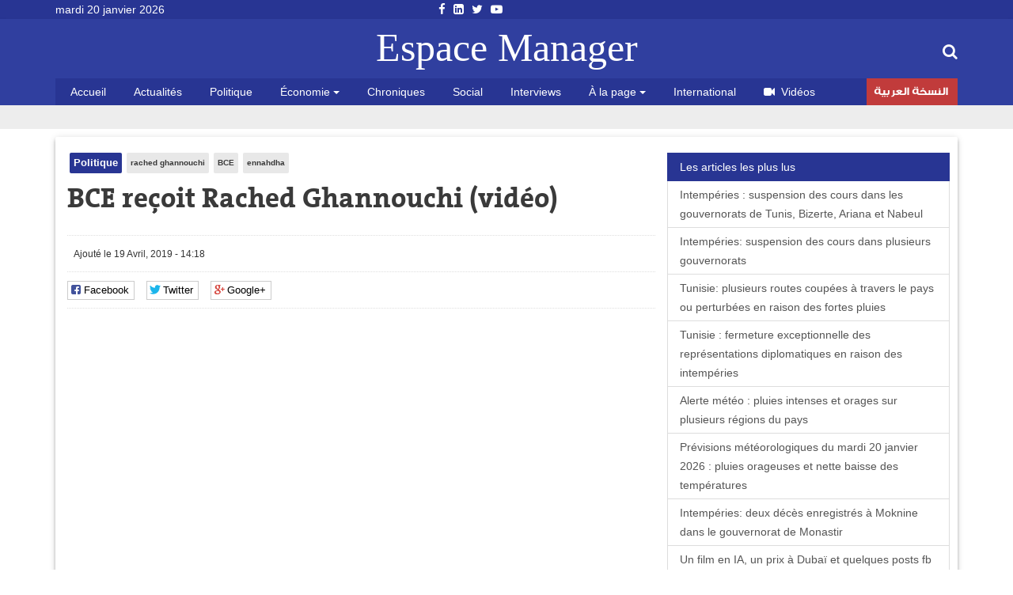

--- FILE ---
content_type: text/html; charset=utf-8
request_url: https://www.espacemanager.com/bce-recoit-rached-ghannouchi-video.html
body_size: 9334
content:
<!DOCTYPE html>
<html lang="fr" dir="ltr">
<head>
<title>BCE reçoit Rached Ghannouchi (vidéo) </title>
<meta http-equiv="Content-Type" content="text/html; charset=utf-8" />
<script src="https://www.google.com/recaptcha/api.js?hl=fr" async="async" defer="defer"></script>
<meta property="og:image" content="https://img.youtube.com/vi/zlQ8Wjoco5g/sddefault.jpg" />
<link rel="shortcut icon" href="https://www.espacemanager.com/sites/all/themes/journal/favicon.ico" type="image/vnd.microsoft.icon" />
<meta name="description" content="Le président de la République, Béji Caïed Essebsi, s’est entretenu,ce vendredi au palais de Carthage, avec le président du mouvement Ennahdha, Rached Ghannouchi." />
<meta property="og:site_name" content="Espace Manager" />
<meta property="og:type" content="article" />
<meta property="og:url" content="https://www.espacemanager.com/bce-recoit-rached-ghannouchi-video.html" />
<meta property="og:title" content="BCE reçoit Rached Ghannouchi (vidéo) " />
<meta property="og:description" content="Le président de la République, Béji Caïed Essebsi, s’est entretenu,ce vendredi au palais de Carthage, avec le président du mouvement Ennahdha, Rached Ghannouchi." />
<meta name="twitter:card" content="summary" />
<meta name="twitter:url" content="https://www.espacemanager.com/bce-recoit-rached-ghannouchi-video.html" />
<meta name="twitter:title" content="BCE reçoit Rached Ghannouchi (vidéo) " />
<meta name="twitter:description" content="Le président de la République, Béji Caïed Essebsi, s’est entretenu,ce vendredi au palais de Carthage, avec le président du mouvement Ennahdha, Rached Ghannouchi." />
<meta property="fb:app_id" content="534386089917286" />
<meta property="article:publisher" content="https://www.facebook.com/espacemanager" />
<meta property="og:site_name" content="Espacemanager"/>
<meta property="og:type" content="article"> 
<meta name="viewport" content="width=device-width, initial-scale=1.0">

<style>
@import url("https://www.espacemanager.com/sites/all/modules/scald/modules/fields/mee/css/editor-global.css?t963vf");
</style>
<style>
@import url("https://www.espacemanager.com/sites/default/files/honeypot/honeypot.css?t963vf");
</style>
<link type="text/css" rel="stylesheet" href="https://maxcdn.bootstrapcdn.com/font-awesome/4.7.0/css/font-awesome.min.css" media="all" />
<style>
@import url("https://www.espacemanager.com/sites/all/themes/journal/css/social.css?t963vf");
</style>
<link type="text/css" rel="stylesheet" href="https://cdn.jsdelivr.net/bootstrap/3.3.7/css/bootstrap.min.css" media="all" />
<style>
@import url("https://www.espacemanager.com/sites/all/themes/journal/css/style.css?t963vf");
</style>
  <!-- HTML5 element support for IE6-8 -->
  <!--[if lt IE 9]>
    <script src="//html5shiv.googlecode.com/svn/trunk/html5.js"></script>
  <![endif]-->
<script src="//code.jquery.com/jquery-3.1.1.min.js"></script>
<script>window.jQuery || document.write("<script src='/sites/all/modules/contrib/jquery_update/replace/jquery/3.1/jquery.min.js'>\x3C/script>")</script>
<script src="https://www.espacemanager.com/misc/jquery-extend-3.4.0.js?v=3.1.1"></script>
<script src="https://www.espacemanager.com/misc/jquery-html-prefilter-3.5.0-backport.js?v=3.1.1"></script>
<script src="https://www.espacemanager.com/misc/jquery.once.js?v=1.2"></script>
<script>var googletag = googletag || {};
googletag.cmd = googletag.cmd || [];
googletag.slots = googletag.slots || {};</script>
<script src="https://www.googletagservices.com/tag/js/gpt.js"></script>
<script src="https://www.espacemanager.com/misc/drupal.js?t963vf"></script>
<script src="//code.jquery.com/ui/1.10.2/jquery-ui.min.js"></script>
<script>window.jQuery.ui || document.write("<script src='/sites/all/modules/contrib/jquery_update/replace/ui/ui/minified/jquery-ui.min.js'>\x3C/script>")</script>
<script src="https://www.espacemanager.com/misc/ui/jquery.ui.position-1.13.0-backport.js?v=1.10.2"></script>
<script>googletag.slots["leaderboard"] = googletag.defineSlot("/99361613/Leaderboard", [1000, 300], "dfp-ad-leaderboard")
  .addService(googletag.pubads());</script>
<script src="https://www.espacemanager.com/sites/all/modules/contrib/jquery_update/replace/ui/external/jquery.cookie.js?v=67fb34f6a866c40d0570"></script>
<script src="https://www.espacemanager.com/sites/all/modules/contrib/jquery_update/replace/jquery.form/4/jquery.form.min.js?v=4.2.1"></script>
<script>googletag.slots["halfage"] = googletag.defineSlot("/99361613/halfpage", [300, 600], "dfp-ad-halfage")
  .addService(googletag.pubads());</script>
<script>googletag.slots["square"] = googletag.defineSlot("/99361613/Square", [300, 250], "dfp-ad-square")
  .addService(googletag.pubads())
  .set("adsense_ad_types", "text_image");</script>
<script src="https://www.espacemanager.com/misc/ajax.js?v=7.91"></script>
<script src="https://cdn.jsdelivr.net/bootstrap/3.3.7/js/bootstrap.min.js"></script>
<script>googletag.cmd.push(function() {
  googletag.pubads().enableAsyncRendering();
  googletag.pubads().enableSingleRequest();
  googletag.pubads().collapseEmptyDivs();
});

googletag.enableServices();</script>
<script src="https://www.espacemanager.com/sites/default/files/languages/fr_afpITPL0DNjuH8sqNpjrwZxx2T81Q3ank2Kix5hHGZw.js?t963vf"></script>
<script src="https://www.espacemanager.com/sites/all/modules/contrib/captcha/captcha.js?t963vf"></script>
<script src="https://www.espacemanager.com/sites/all/modules/custom/devise/js/jquery.currency.js?t963vf"></script>
<script src="https://www.espacemanager.com/sites/all/modules/custom/devise/js/jquery.currency.localization.en_US.js?t963vf"></script>
<script>jQuery(document).ready(function(){
		  			    var popular = [
        "EUR", "USD", "RUB", "JPY", "GBP","TND",
    ];
		
		  jQuery("#currency-widget").currency({
	         // Popular currenices
        fromPopular: popular,
        // Popular currenices
        toPopular: popular,
			  copyright: false,
			   quantity: 1,
        // Currency exchange from
        from: "EUR",
        // Currency exchange to
        to: "TND",
        // The number of digits after the decimal point
        decimals: 4,
        // Disable loading image
        loadingImage: false,
			  
		  });
		  
		  
		  
		  });</script>
<script src="https://www.espacemanager.com/sites/all/modules/contrib/search_autocomplete/js/jquery.autocomplete.js?t963vf"></script>
<script src="https://www.espacemanager.com/misc/textarea.js?v=7.91"></script>
<script src="https://www.espacemanager.com/sites/all/themes/bootstrap/js/misc/_progress.js?v=7.91"></script>
<script src="https://www.espacemanager.com/sites/all/modules/contrib/ajax_comments/ajax_comments.js?t963vf"></script>
<script src="https://cdnjs.cloudflare.com/ajax/libs/jquery.lazyloadxt/1.0.5/jquery.lazyloadxt.min.js"></script>
<script src="https://cdnjs.cloudflare.com/ajax/libs/bootstrap-validator/0.4.5/js/bootstrapvalidator.min.js"></script>
<script src="https://www.espacemanager.com/sites/all/themes/journal/js/custom.js?t963vf"></script>
<script src="https://www.espacemanager.com/sites/all/themes/journal/js/social.js?t963vf"></script>
<script>jQuery.extend(Drupal.settings, {"basePath":"\/","pathPrefix":"","setHasJsCookie":0,"ajaxPageState":{"theme":"journal","theme_token":"dGFeTNFQ_BKWZBrbSnOEHw5WlxmWM0zfACJdRl3DVjM","jquery_version":"3.1","js":{"sites\/all\/modules\/addthis\/addthis.js":1,"\/\/code.jquery.com\/jquery-3.1.1.min.js":1,"0":1,"misc\/jquery-extend-3.4.0.js":1,"misc\/jquery-html-prefilter-3.5.0-backport.js":1,"misc\/jquery.once.js":1,"1":1,"https:\/\/www.googletagservices.com\/tag\/js\/gpt.js":1,"misc\/drupal.js":1,"\/\/code.jquery.com\/ui\/1.10.2\/jquery-ui.min.js":1,"2":1,"misc\/ui\/jquery.ui.position-1.13.0-backport.js":1,"3":1,"sites\/all\/modules\/contrib\/jquery_update\/replace\/ui\/external\/jquery.cookie.js":1,"sites\/all\/modules\/contrib\/jquery_update\/replace\/jquery.form\/4\/jquery.form.min.js":1,"4":1,"5":1,"misc\/ajax.js":1,"https:\/\/cdn.jsdelivr.net\/bootstrap\/3.3.7\/js\/bootstrap.min.js":1,"6":1,"public:\/\/languages\/fr_afpITPL0DNjuH8sqNpjrwZxx2T81Q3ank2Kix5hHGZw.js":1,"sites\/all\/modules\/contrib\/captcha\/captcha.js":1,"sites\/all\/modules\/custom\/devise\/js\/jquery.currency.js":1,"sites\/all\/modules\/custom\/devise\/js\/jquery.currency.localization.en_US.js":1,"7":1,"sites\/all\/modules\/contrib\/search_autocomplete\/js\/jquery.autocomplete.js":1,"misc\/textarea.js":1,"sites\/all\/themes\/bootstrap\/js\/misc\/_progress.js":1,"sites\/all\/modules\/contrib\/ajax_comments\/ajax_comments.js":1,"https:\/\/cdnjs.cloudflare.com\/ajax\/libs\/jquery.lazyloadxt\/1.0.5\/jquery.lazyloadxt.min.js":1,"https:\/\/cdnjs.cloudflare.com\/ajax\/libs\/bootstrap-validator\/0.4.5\/js\/bootstrapvalidator.min.js":1,"sites\/all\/themes\/journal\/js\/custom.js":1,"sites\/all\/themes\/journal\/js\/social.js":1},"css":{"sites\/all\/modules\/scald\/modules\/fields\/mee\/css\/editor-global.css":1,"public:\/\/honeypot\/honeypot.css":1,"https:\/\/maxcdn.bootstrapcdn.com\/font-awesome\/4.7.0\/css\/font-awesome.min.css":1,"sites\/all\/themes\/journal\/css\/social.css":1,"https:\/\/cdn.jsdelivr.net\/bootstrap\/3.3.7\/css\/bootstrap.min.css":1,"sites\/all\/themes\/journal\/css\/style.css":1}},"video_filter":{"url":{"ckeditor":"\/video_filter\/dashboard\/ckeditor"},"instructions_url":"\/video_filter\/instructions","modulepath":"sites\/all\/modules\/contrib\/video_filter"},"better_exposed_filters":{"views":{"popular":{"displays":{"populaires":{"filters":[]}}},"frontpage":{"displays":{"fil_actu":{"filters":[]},"block_tags":{"filters":[]},"block_related_videos":{"filters":[]}}}}},"search_autocomplete":{"form3":{"selector":"#edit-search-block-form--2","minChars":"2","max_sug":"10","type":"internal","datas":"https:\/\/www.espacemanager.com\/search_autocomplete\/autocomplete\/3\/","fid":"3","theme":"minimal","auto_submit":"1","auto_redirect":"1"}},"urlIsAjaxTrusted":{"\/bce-recoit-rached-ghannouchi-video.html":true,"\/system\/ajax":true,"\/comment\/reply\/74769":true},"ajax":{"edit-ajax-comments-reply-form-74769-0-0":{"callback":"ajax_comments_submit_js","wrapper":"ajax-comments-reply-form-74769-0-0","method":"replaceWith","effect":"fade","event":"mousedown","keypress":true,"prevent":"click","url":"\/system\/ajax","submit":{"_triggering_element_name":"op","_triggering_element_value":"Enregistrer"}},"preview-ajax-comments-reply-form-74769-0-0":{"callback":"ajax_comments_preview_js","wrapper":"ajax-comments-reply-form-74769-0-0","method":"replaceWith","effect":"fade","event":"mousedown","keypress":true,"prevent":"click","url":"\/system\/ajax","submit":{"_triggering_element_name":"op","_triggering_element_value":"Aper\u00e7u"}}},"bootstrap":{"anchorsFix":"0","anchorsSmoothScrolling":"0","formHasError":1,"popoverEnabled":1,"popoverOptions":{"animation":1,"html":0,"placement":"right","selector":"","trigger":"click","triggerAutoclose":1,"title":"","content":"","delay":0,"container":"body"},"tooltipEnabled":1,"tooltipOptions":{"animation":1,"html":0,"placement":"auto left","selector":"","trigger":"hover focus","delay":0,"container":"body"}}});</script>
<!-- Global site tag (gtag.js) - Google Analytics -->
<script async src="https://www.googletagmanager.com/gtag/js?id=UA-2748545-1"></script>
<script>
  window.dataLayer = window.dataLayer || [];
  function gtag(){dataLayer.push(arguments);}
  gtag('js', new Date());

  gtag('config', 'UA-2748545-1');
</script>

</head>
<body>
    <div id="fb-root"></div>
<script>(function(d, s, id) {
   var js, fjs = d.getElementsByTagName(s)[0];
   if (d.getElementById(id)) return;
   js = d.createElement(s); js.id = id;
   js.src = "//connect.facebook.net/fr_FR/all.js#xfbml=1&appId=109794222709";
   fjs.parentNode.insertBefore(js, fjs);
   }(document, 'script', 'facebook-jssdk'));
</script>
<div class="megabantop">
   </div>
<div id="page" class="full">
         <header id="header">
      <div class="middle2">
         <div class="row clear">
              <div class="region region-header">
    <section id="block-topheader-topheader" class="block block-topheader clearfix">
        <div class='col-md-3 today'>mardi 20 janvier 2026</div><div class='col-md-3 social-top'><ul class="social-m"><li class="first leaf"><a href="https://fr-fr.facebook.com/espacemanager/"><i class="fa fa-facebook"></i></a></li>
<li class="leaf"><a href="https://#"><i class="fa fa-linkedin-square"></i></a></li>
<li class="leaf"><a href="https://twitter.com/espacemanager?lang=fr"><i class="fa fa-twitter"></i></a></li>
<li class="last leaf"><a href="https://www.youtube.com/channel/UCu6Tu_RlkABQ9kgDq-hVlQw"><i class="fa fa-youtube-play"></i></a></li>
</ul></div></section>  </div>
		
         </div>
      </div>
      <div class="navbar-inner">
         <div class="row clear mainnav">
                        <div class="logo">
               <a href="/">
                  Espace Manager
               </a>
            </div>
                          <div class="region region-search">
    <section id="moteur" class="troc-search navbar-collapse collapse">
        <form class="form-search content-search form-search content-search" action="/bce-recoit-rached-ghannouchi-video.html" method="post" id="search-block-form" accept-charset="UTF-8"><div><div class="search-box">
   
    <div class="input-append"><input title="Indiquer les termes à rechercher" placeholder="Mot clé, ex: loi de finances 2018, Youssef Chahed" class="form-control form-text" type="text" id="edit-search-block-form--2" name="search_block_form" value="" size="15" maxlength="128" /><span class="icon-magnifier search-icon"><i class="fa fa-search" aria-hidden="true"></i></span></div><div class="form-actions form-wrapper form-group" id="edit-actions--2"><button class="element-invisible btn btn-primary form-submit" type="submit" id="edit-submit" name="op" value="Rechercher">Rechercher</button>
</div><input type="hidden" name="form_build_id" value="form-6p5QH0-aEh5xg-vOlWxx6jCf9kfdVu6TrY_EVRuU0MI" />
<input type="hidden" name="form_id" value="search_block_form" />
</div>
</div></form></section>  </div>
                          <div class="region region-navigation">
    <nav id="menu" class="main-menu">
<ul class="sf-menu"><li class="first leaf"><a href="/" rel="nofollow" class="accueil">Accueil</a></li>
<li class="leaf"><a href="/actualites.html">Actualités</a></li>
<li class="leaf"><a href="/politique.html">Politique</a></li>
<li class="expanded dropdown"><a href="/economie" class="dropdown-toggle" data-toggle="dropdown">Économie <span class="caret"></span></a><ul class="dropdown-menu"><li class="first leaf"><a href="/finance.html">Finance</a></li>
<li class="leaf"><a href="/infos-societes.html">Infos sociétés</a></li>
<li class="leaf"><a href="/macro.html">Macro</a></li>
<li class="last leaf"><a href="/marketing.html">Marketing</a></li>
</ul></li>
<li class="leaf"><a href="/chroniques.html">Chroniques</a></li>
<li class="leaf"><a href="/social.html">Social</a></li>
<li class="leaf"><a href="/interviews.html">Interviews</a></li>
<li class="expanded dropdown"><a href="http://#" class="dropdown-toggle" data-toggle="dropdown">À la page <span class="caret"></span></a><ul class="dropdown-menu"><li class="first leaf"><a href="/auto.html">Auto</a></li>
<li class="leaf"><a href="/communiques.html">Communiqués</a></li>
<li class="leaf"><a href="/divers.html">Divers</a></li>
<li class="leaf"><a href="/high-tech.html">High Tech</a></li>
<li class="last leaf"><a href="/sport.html">Sport</a></li>
</ul></li>
<li class="leaf"><a href="/international.html">International</a></li>
<li class="leaf"><a href="/videos.html" id="fa fa-video-camera"><i class="fa fa-video-camera"></i>Vidéos</a></li>
<li class="last leaf arabe"><a href="https://ar.espacemanager.com/" target="_blank">النسخة العربية</a></li>
</ul></nav>

  </div>
         </div>
      </div>
   </header>
      <div class="clear">
              <div class="region region-leaderboard">
    <section id="block-dfp-leaderboard" class="block block-dfp clearfix">
        <div id="dfp-ad-leaderboard-wrapper" class="dfp-tag-wrapper">
<div  id="dfp-ad-leaderboard" class="dfp-tag-wrapper">
    <script type="text/javascript">
    googletag.cmd.push(function() {
      googletag.display("dfp-ad-leaderboard");
    });
  </script>
</div>
</div></section>  </div>
               </div>
   <div class="row clear">
            <div class="bannver">
         <div id="dfloatban">
                     </div>
      </div>
            <div class="page-content-articles mdl-shadow mdl-corner">
         <div class="row clearfix page-interne">
                                                    <div class="article_normal col-lg-9 col-md-9 col-sm-12 col-xs-12 no-padding">
   <article>
            <div class="">
      <ul class="tags">
	<li class="first-tag"><a href="/politique.html">Politique</a></li>
			  <li><a href="/rached-ghannouchi.html">rached ghannouchi</a></li>
			  <li><a href="/bce.html">BCE</a></li>
			  <li><a href="/ennahdha.html">ennahdha</a></li>
	</ul></div>
            <div class="">
         <h1 class="tt32">BCE reçoit Rached Ghannouchi (vidéo) </h1>
      </div>
         <div class="entry-meta">
            <span class="published"><i class="icon-time first-i"></i>Ajouté le 19 Avril, 2019 - 14:18 </span> 
                     </div>
         <div class="meta">
            <div class="social-likes" data-url="https://www.espacemanager.com/bce-recoit-rached-ghannouchi-video.html" data-title="BCE reçoit Rached Ghannouchi (vidéo) ">
               <div class="facebook" title="Share link on Facebook">Facebook</div>
               <div class="twitter" data-via="espacemanager" data-related="EM" title="Share link on Twitter">Twitter</div>
               <div class="plusone" title="Share link on Google+">Google+</div>
            </div>
         </div>
			 <div class="posts">
			 <div class="field field-name-field-video field-type-video-embed-field field-label-hidden"><div class="field-items"><div class="field-item even">
<div class="embedded-video">
  <div class="player">
    <iframe class="" width="100%" height="328px" src="//www.youtube.com/embed/zlQ8Wjoco5g?width%3D100%25%26amp%3Bheight%3D328px%26amp%3Btheme%3Ddark%26amp%3Bautoplay%3D0%26amp%3Bvq%3Dhd1080%26amp%3Brel%3D0%26amp%3Bshowinfo%3D0%26amp%3Bmodestbranding%3D1%26amp%3Biv_load_policy%3D3%26amp%3Bcontrols%3D2%26amp%3Bautohide%3D2%26amp%3Bwmode%3Dopaque" frameborder="0" allowfullscreen></iframe>  </div>
</div>
</div></div></div>			 <p>Le président de la République, Béji Caïed Essebsi, s’est entretenu,ce vendredi au palais de Carthage, avec le président du mouvement Ennahdha, Rached Ghannouchi.&nbsp;</p>
			 <div class="view view-frontpage view-id-frontpage view-display-id-block_related_videos view-dom-id-0495726cac97b6534c8262558acf3379">
        
  
  
      <div class="view-content">
       <div class="videos-liees">
  <span class="list-group-item active">
   <i class="icon-facetime-video"></i> Voir aussi 
  </span>
  <ul>

<a href="/kais-saied-recoit-rached-ghannouchi-video.html" class="list-group-item">

<img src="https://www.espacemanager.com/sites/default/files/styles/mini_thumbnail/public/video_embed_field_thumbnails/facebook/506831636605101.?itok=DaE6pNMc" alt=" Kais Saied reçoit Rached Ghannouchi (vidéo)" />

 Kais Saied reçoit Rached Ghannouchi (vidéo)

</a>

<a href="/la-priere-de-ghannouchi-apres-la-victoire-dennahdha-video.html" class="list-group-item">

<img src="https://www.espacemanager.com/sites/default/files/styles/mini_thumbnail/public/video_embed_field_thumbnails/youtube/X56iv7DQM08.jpg?itok=8rF7zyqf" alt="La prière de Ghannouchi après la victoire d'Ennahdha (vidéo)" />

La prière de Ghannouchi après la victoire d'Ennahdha (vidéo)

</a>

<a href="/bochra-belhaj-hmida-hafedh-caied-essebsi-tu-trahi-ton-pere-video.html" class="list-group-item">

<img src="https://www.espacemanager.com/sites/default/files/styles/mini_thumbnail/public/video_embed_field_thumbnails/youtube/YdxluL6R3R4.jpg?itok=EWTfCC2X" alt="Bochra Belhaj Hmida à Hafedh Caied Essebsi : "Tu as trahi ton père" (vidéo)" />

Bochra Belhaj Hmida à Hafedh Caied Essebsi : "Tu as trahi ton père" (vidéo)

</a>

<a href="/mourou-la-conquete-des-jeunes-video.html" class="list-group-item">

<img src="https://www.espacemanager.com/sites/default/files/styles/mini_thumbnail/public/video_embed_field_thumbnails/youtube/VE8KidvJ-Pk.jpg?itok=xLqXex75" alt="Mourou à la conquête des jeunes (vidéo) " />

Mourou à la conquête des jeunes (vidéo) 

</a>

<a href="/macron-jai-beaucoup-appris-de-bce-video.html" class="list-group-item">

<img src="https://www.espacemanager.com/sites/default/files/styles/mini_thumbnail/public/video_embed_field_thumbnails/youtube/Tss-NGkzdBU.jpg?itok=CFcZcPXh" alt="Macron : "J’ai beaucoup appris de BCE" (vidéo) " />

Macron : "J’ai beaucoup appris de BCE" (vidéo) 

</a>
</ul>
</div>
    </div>
  
  
  
  
  
  
</div>			 <div id="comments" class="blog-comment comment-wrapper comment-wrapper-nid-74769">
<h3 class="text-success">Votre commentaire</h3>
    <section class="col-md-7" id="comment-form-wrapper" class="well">
      <form class="comment-form ajax-comments-reply-form-74769-0-0 ajax-comments-form-add" id="ajax-comments-reply-form-74769-0-0" action="/comment/reply/74769" method="post" accept-charset="UTF-8"><div><div class="form-item form-item-name form-type-textfield form-group"> <label class="control-label" for="edit-name">Votre nom</label>
<input class="form-control form-text" type="text" id="edit-name" name="name" value="" size="30" maxlength="60" /></div><div class="form-item form-item-subject form-type-textfield form-group"> <label class="control-label" for="edit-subject">Objet</label>
<input class="form-control form-text" type="text" id="edit-subject" name="subject" value="" size="60" maxlength="64" /></div><div class="field-type-text-long field-name-comment-body field-widget-text-textarea form-wrapper form-group" id="edit-comment-body"><div id="comment-body-add-more-wrapper"><div class="form-item form-item-comment-body-und-0-value form-type-textarea form-group"> <label class="control-label" for="edit-comment-body-und-0-value">التعليق <span class="form-required" title="Ce champ est requis.">*</span></label>
<div class="form-textarea-wrapper resizable"><textarea class="text-full form-control form-textarea required" id="edit-comment-body-und-0-value" name="comment_body[und][0][value]" cols="60" rows="5"></textarea></div></div></div></div><input type="hidden" name="form_build_id" value="form-1yRsBXxkZRpQKYy44A3UyNb6vyfvlBWyLVhXpZhcU3Y" />
<input type="hidden" name="form_id" value="comment_node_video_form" />
<input type="hidden" name="honeypot_time" value="1768920783|R2KzfuUBUsVRM39xb5lKrPziSeZrA7CqH7RfT6RENN8" />
<div class="captcha"><input type="hidden" name="captcha_sid" value="154" />
<input type="hidden" name="captcha_token" value="2c66df46d01779af277dc27d364ef4b3" />
<input type="hidden" name="captcha_response" value="Google no captcha" />
<div class="g-recaptcha" data-sitekey="6LfFoCcTAAAAAA0RH2dh7gD_STa8fetlfd4kjTqy" data-theme="light" data-type="image"></div></div><div class="form-actions form-wrapper form-group" id="edit-actions"><button type="submit" id="edit-ajax-comments-reply-form-74769-0-0" name="op" value="Enregistrer" class="btn btn-success form-submit icon-before"><span class="icon glyphicon glyphicon-ok" aria-hidden="true"></span>
 Enregistrer</button>
<button type="submit" id="preview-ajax-comments-reply-form-74769-0-0" name="op" value="Aperçu" class="btn btn-default form-submit">Aperçu</button>
</div><div class="url-textfield"><div class="form-item form-item-url form-type-textfield form-group"> <label class="control-label" for="edit-url">Leave this field blank</label>
<input autocomplete="off" class="form-control form-text" type="text" id="edit-url" name="url" value="" size="20" maxlength="128" /></div></div></div></form>    </section>
<section class="col-md-5"><div id="dfp-ad-halfage-wrapper" class="dfp-tag-wrapper">
<div  id="dfp-ad-halfage" class="dfp-tag-wrapper">
    <script type="text/javascript">
    googletag.cmd.push(function() {
      googletag.display("dfp-ad-halfage");
    });
  </script>
</div>
</div></section>
    <ul class="comments">
<div class="ajax-comment-wrapper ajax-comment-dummy-comment" style="display:none"><div class="form-item form-type-item form-group"></div></div></ul>
</div>	  </div>
   </article>
</div>
            <div class="col-lg-3 col-md-3 col-sm-12 col-xs-12 sidebar">
				  <div class="region region-pave">
    <section id="block-dfp-square" class="block block-dfp clearfix">
        <div id="dfp-ad-square-wrapper" class="dfp-tag-wrapper">
<div  id="dfp-ad-square" class="dfp-tag-wrapper">
    <script type="text/javascript">
    googletag.cmd.push(function() {
      googletag.display("dfp-ad-square");
    });
  </script>
</div>
</div></section>  </div>
                 <div class="region region-most">
    <section id="block-views-popular-populaires" class="block block-views clearfix">
        <div class="view view-popular view-id-popular view-display-id-populaires view-dom-id-60fd20f9a8839d0093b1066115d80fb3">
        
  
  
      <div class="view-content">
      <div class="list-group">
	<span class="list-group-item active">
		<i class="icon-pushpin"></i> Les articles les plus lus
	</span>
			<a href="/intemperies-suspension-des-cours-dans-les-gouvernorats-de-tunis-bizerte-ariana-et-nabeul.html" class="list-group-item">Intempéries : suspension des cours dans les gouvernorats de Tunis, Bizerte, Ariana et Nabeul</a>
			<a href="/intemperies-suspension-des-cours-dans-plusieurs-gouvernorats.html" class="list-group-item">Intempéries: suspension des cours dans plusieurs gouvernorats </a>
			<a href="/tunisie-plusieurs-routes-coupees-travers-le-pays-ou-perturbees-en-raison-des-fortes-pluies.html" class="list-group-item">Tunisie: plusieurs routes coupées à travers le pays ou perturbées en raison des fortes pluies</a>
			<a href="/tunisie-fermeture-exceptionnelle-des-representations-diplomatiques-en-raison-des-intemperies.html" class="list-group-item">Tunisie : fermeture exceptionnelle des représentations diplomatiques en raison des intempéries</a>
			<a href="/alerte-meteo-pluies-intenses-et-orages-sur-plusieurs-regions-du-pays.html" class="list-group-item">Alerte météo : pluies intenses et orages sur plusieurs régions du pays</a>
			<a href="/previsions-meteorologiques-du-mardi-20-janvier-2026-pluies-orageuses-et-nette-baisse-des.html" class="list-group-item">Prévisions météorologiques du mardi 20 janvier 2026 : pluies orageuses et nette baisse des températures</a>
			<a href="/intemperies-deux-deces-enregistres-moknine-dans-le-gouvernorat-de-monastir.html" class="list-group-item">Intempéries: deux décès enregistrés à Moknine dans le gouvernorat de  Monastir</a>
			<a href="/un-film-en-ia-un-prix-dubai-et-quelques-posts-fb-tunis.html" class="list-group-item">Un film en IA, un prix à Dubaï et quelques posts fb à Tunis…</a>
			<a href="/kais-saied-insiste-sur-la-reforme-de-ladministration-et-la-responsabilite-des-responsables-locaux" class="list-group-item">Kaïs Saïed insiste sur la réforme de l’administration et la responsabilité des responsables locaux</a>
	</div>    </div>
  
  
  
  
  
  
</div></section>  </div>
            </div>
         </div>
      </div>
   </div>
   <footer id="footer">
      <div class="footer-middle">
         <div class="row clearfix">
              <div class="region region-footer">
    <section class="col-lg-2 block-menu-menu-espace-manager">
      <h4>Espace Manager</h4>
      <ul><li class="first leaf"><a href="/qui-sommes-nous.html">Qui sommes-nous ?</a></li>
<li class="leaf"><a href="/">Recever notre newsletter</a></li>
<li class="leaf"><a href="/kitmedia">Publicité</a></li>
<li class="leaf"><a href="/">Contact</a></li>
<li class="last leaf"><a href="/">Index Actualités</a></li>
</ul></section>
<section class="col-lg-10 block-menu-menu-nos-rubriques">
      <h4>Nos rubriques</h4>
      <ul class="nos-rubriques"><li class="first leaf"><a href="/actualites.html">Actualité Tunisie</a></li>
<li class="leaf"><a href="/auto.html">Auto</a></li>
<li class="leaf"><a href="/chroniques.html">Chroniques</a></li>
<li class="leaf"><a href="/communiques.html">Communiqués</a></li>
<li class="leaf"><a href="/divers.html">Divers</a></li>
<li class="leaf"><a href="/finance.html">Finance</a></li>
<li class="leaf"><a href="/high-tech.html">High tech</a></li>
<li class="leaf"><a href="/macro.html">Macro</a></li>
<li class="last leaf"><a href="/sport.html">Sport</a></li>
</ul></section>
  </div>
         </div>
      </div>
      <div class="footer-last">
         <div class="row clearfix">
              <div class="region region-copyright">
    <section id="block-menu-menu-social-icons" class="block block-menu clearfix">
        <ul class="social-m"><li class="first leaf"><a href="https://fr-fr.facebook.com/espacemanager/"><i class="fa fa-facebook"></i></a></li>
<li class="leaf"><a href="https://#"><i class="fa fa-linkedin-square"></i></a></li>
<li class="leaf"><a href="https://twitter.com/espacemanager?lang=fr"><i class="fa fa-twitter"></i></a></li>
<li class="last leaf"><a href="https://www.youtube.com/channel/UCu6Tu_RlkABQ9kgDq-hVlQw"><i class="fa fa-youtube-play"></i></a></li>
</ul></section><section id="block-copyright-copyright" class="block block-copyright clearfix">
        © 2007- 2026 Espace Manager Tous les droits réservés | F5´it with <i class="glyphicon glyphicon-heart"></i></section>  </div>
         </div>
      </div>
   </footer>
</div>
  <script src="https://www.espacemanager.com/sites/all/modules/addthis/addthis.js?t963vf"></script>
</body>
</html>


--- FILE ---
content_type: text/html; charset=utf-8
request_url: https://www.google.com/recaptcha/api2/anchor?ar=1&k=6LfFoCcTAAAAAA0RH2dh7gD_STa8fetlfd4kjTqy&co=aHR0cHM6Ly93d3cuZXNwYWNlbWFuYWdlci5jb206NDQz&hl=fr&type=image&v=PoyoqOPhxBO7pBk68S4YbpHZ&theme=light&size=normal&anchor-ms=20000&execute-ms=30000&cb=wy0z9cje1xqn
body_size: 49609
content:
<!DOCTYPE HTML><html dir="ltr" lang="fr"><head><meta http-equiv="Content-Type" content="text/html; charset=UTF-8">
<meta http-equiv="X-UA-Compatible" content="IE=edge">
<title>reCAPTCHA</title>
<style type="text/css">
/* cyrillic-ext */
@font-face {
  font-family: 'Roboto';
  font-style: normal;
  font-weight: 400;
  font-stretch: 100%;
  src: url(//fonts.gstatic.com/s/roboto/v48/KFO7CnqEu92Fr1ME7kSn66aGLdTylUAMa3GUBHMdazTgWw.woff2) format('woff2');
  unicode-range: U+0460-052F, U+1C80-1C8A, U+20B4, U+2DE0-2DFF, U+A640-A69F, U+FE2E-FE2F;
}
/* cyrillic */
@font-face {
  font-family: 'Roboto';
  font-style: normal;
  font-weight: 400;
  font-stretch: 100%;
  src: url(//fonts.gstatic.com/s/roboto/v48/KFO7CnqEu92Fr1ME7kSn66aGLdTylUAMa3iUBHMdazTgWw.woff2) format('woff2');
  unicode-range: U+0301, U+0400-045F, U+0490-0491, U+04B0-04B1, U+2116;
}
/* greek-ext */
@font-face {
  font-family: 'Roboto';
  font-style: normal;
  font-weight: 400;
  font-stretch: 100%;
  src: url(//fonts.gstatic.com/s/roboto/v48/KFO7CnqEu92Fr1ME7kSn66aGLdTylUAMa3CUBHMdazTgWw.woff2) format('woff2');
  unicode-range: U+1F00-1FFF;
}
/* greek */
@font-face {
  font-family: 'Roboto';
  font-style: normal;
  font-weight: 400;
  font-stretch: 100%;
  src: url(//fonts.gstatic.com/s/roboto/v48/KFO7CnqEu92Fr1ME7kSn66aGLdTylUAMa3-UBHMdazTgWw.woff2) format('woff2');
  unicode-range: U+0370-0377, U+037A-037F, U+0384-038A, U+038C, U+038E-03A1, U+03A3-03FF;
}
/* math */
@font-face {
  font-family: 'Roboto';
  font-style: normal;
  font-weight: 400;
  font-stretch: 100%;
  src: url(//fonts.gstatic.com/s/roboto/v48/KFO7CnqEu92Fr1ME7kSn66aGLdTylUAMawCUBHMdazTgWw.woff2) format('woff2');
  unicode-range: U+0302-0303, U+0305, U+0307-0308, U+0310, U+0312, U+0315, U+031A, U+0326-0327, U+032C, U+032F-0330, U+0332-0333, U+0338, U+033A, U+0346, U+034D, U+0391-03A1, U+03A3-03A9, U+03B1-03C9, U+03D1, U+03D5-03D6, U+03F0-03F1, U+03F4-03F5, U+2016-2017, U+2034-2038, U+203C, U+2040, U+2043, U+2047, U+2050, U+2057, U+205F, U+2070-2071, U+2074-208E, U+2090-209C, U+20D0-20DC, U+20E1, U+20E5-20EF, U+2100-2112, U+2114-2115, U+2117-2121, U+2123-214F, U+2190, U+2192, U+2194-21AE, U+21B0-21E5, U+21F1-21F2, U+21F4-2211, U+2213-2214, U+2216-22FF, U+2308-230B, U+2310, U+2319, U+231C-2321, U+2336-237A, U+237C, U+2395, U+239B-23B7, U+23D0, U+23DC-23E1, U+2474-2475, U+25AF, U+25B3, U+25B7, U+25BD, U+25C1, U+25CA, U+25CC, U+25FB, U+266D-266F, U+27C0-27FF, U+2900-2AFF, U+2B0E-2B11, U+2B30-2B4C, U+2BFE, U+3030, U+FF5B, U+FF5D, U+1D400-1D7FF, U+1EE00-1EEFF;
}
/* symbols */
@font-face {
  font-family: 'Roboto';
  font-style: normal;
  font-weight: 400;
  font-stretch: 100%;
  src: url(//fonts.gstatic.com/s/roboto/v48/KFO7CnqEu92Fr1ME7kSn66aGLdTylUAMaxKUBHMdazTgWw.woff2) format('woff2');
  unicode-range: U+0001-000C, U+000E-001F, U+007F-009F, U+20DD-20E0, U+20E2-20E4, U+2150-218F, U+2190, U+2192, U+2194-2199, U+21AF, U+21E6-21F0, U+21F3, U+2218-2219, U+2299, U+22C4-22C6, U+2300-243F, U+2440-244A, U+2460-24FF, U+25A0-27BF, U+2800-28FF, U+2921-2922, U+2981, U+29BF, U+29EB, U+2B00-2BFF, U+4DC0-4DFF, U+FFF9-FFFB, U+10140-1018E, U+10190-1019C, U+101A0, U+101D0-101FD, U+102E0-102FB, U+10E60-10E7E, U+1D2C0-1D2D3, U+1D2E0-1D37F, U+1F000-1F0FF, U+1F100-1F1AD, U+1F1E6-1F1FF, U+1F30D-1F30F, U+1F315, U+1F31C, U+1F31E, U+1F320-1F32C, U+1F336, U+1F378, U+1F37D, U+1F382, U+1F393-1F39F, U+1F3A7-1F3A8, U+1F3AC-1F3AF, U+1F3C2, U+1F3C4-1F3C6, U+1F3CA-1F3CE, U+1F3D4-1F3E0, U+1F3ED, U+1F3F1-1F3F3, U+1F3F5-1F3F7, U+1F408, U+1F415, U+1F41F, U+1F426, U+1F43F, U+1F441-1F442, U+1F444, U+1F446-1F449, U+1F44C-1F44E, U+1F453, U+1F46A, U+1F47D, U+1F4A3, U+1F4B0, U+1F4B3, U+1F4B9, U+1F4BB, U+1F4BF, U+1F4C8-1F4CB, U+1F4D6, U+1F4DA, U+1F4DF, U+1F4E3-1F4E6, U+1F4EA-1F4ED, U+1F4F7, U+1F4F9-1F4FB, U+1F4FD-1F4FE, U+1F503, U+1F507-1F50B, U+1F50D, U+1F512-1F513, U+1F53E-1F54A, U+1F54F-1F5FA, U+1F610, U+1F650-1F67F, U+1F687, U+1F68D, U+1F691, U+1F694, U+1F698, U+1F6AD, U+1F6B2, U+1F6B9-1F6BA, U+1F6BC, U+1F6C6-1F6CF, U+1F6D3-1F6D7, U+1F6E0-1F6EA, U+1F6F0-1F6F3, U+1F6F7-1F6FC, U+1F700-1F7FF, U+1F800-1F80B, U+1F810-1F847, U+1F850-1F859, U+1F860-1F887, U+1F890-1F8AD, U+1F8B0-1F8BB, U+1F8C0-1F8C1, U+1F900-1F90B, U+1F93B, U+1F946, U+1F984, U+1F996, U+1F9E9, U+1FA00-1FA6F, U+1FA70-1FA7C, U+1FA80-1FA89, U+1FA8F-1FAC6, U+1FACE-1FADC, U+1FADF-1FAE9, U+1FAF0-1FAF8, U+1FB00-1FBFF;
}
/* vietnamese */
@font-face {
  font-family: 'Roboto';
  font-style: normal;
  font-weight: 400;
  font-stretch: 100%;
  src: url(//fonts.gstatic.com/s/roboto/v48/KFO7CnqEu92Fr1ME7kSn66aGLdTylUAMa3OUBHMdazTgWw.woff2) format('woff2');
  unicode-range: U+0102-0103, U+0110-0111, U+0128-0129, U+0168-0169, U+01A0-01A1, U+01AF-01B0, U+0300-0301, U+0303-0304, U+0308-0309, U+0323, U+0329, U+1EA0-1EF9, U+20AB;
}
/* latin-ext */
@font-face {
  font-family: 'Roboto';
  font-style: normal;
  font-weight: 400;
  font-stretch: 100%;
  src: url(//fonts.gstatic.com/s/roboto/v48/KFO7CnqEu92Fr1ME7kSn66aGLdTylUAMa3KUBHMdazTgWw.woff2) format('woff2');
  unicode-range: U+0100-02BA, U+02BD-02C5, U+02C7-02CC, U+02CE-02D7, U+02DD-02FF, U+0304, U+0308, U+0329, U+1D00-1DBF, U+1E00-1E9F, U+1EF2-1EFF, U+2020, U+20A0-20AB, U+20AD-20C0, U+2113, U+2C60-2C7F, U+A720-A7FF;
}
/* latin */
@font-face {
  font-family: 'Roboto';
  font-style: normal;
  font-weight: 400;
  font-stretch: 100%;
  src: url(//fonts.gstatic.com/s/roboto/v48/KFO7CnqEu92Fr1ME7kSn66aGLdTylUAMa3yUBHMdazQ.woff2) format('woff2');
  unicode-range: U+0000-00FF, U+0131, U+0152-0153, U+02BB-02BC, U+02C6, U+02DA, U+02DC, U+0304, U+0308, U+0329, U+2000-206F, U+20AC, U+2122, U+2191, U+2193, U+2212, U+2215, U+FEFF, U+FFFD;
}
/* cyrillic-ext */
@font-face {
  font-family: 'Roboto';
  font-style: normal;
  font-weight: 500;
  font-stretch: 100%;
  src: url(//fonts.gstatic.com/s/roboto/v48/KFO7CnqEu92Fr1ME7kSn66aGLdTylUAMa3GUBHMdazTgWw.woff2) format('woff2');
  unicode-range: U+0460-052F, U+1C80-1C8A, U+20B4, U+2DE0-2DFF, U+A640-A69F, U+FE2E-FE2F;
}
/* cyrillic */
@font-face {
  font-family: 'Roboto';
  font-style: normal;
  font-weight: 500;
  font-stretch: 100%;
  src: url(//fonts.gstatic.com/s/roboto/v48/KFO7CnqEu92Fr1ME7kSn66aGLdTylUAMa3iUBHMdazTgWw.woff2) format('woff2');
  unicode-range: U+0301, U+0400-045F, U+0490-0491, U+04B0-04B1, U+2116;
}
/* greek-ext */
@font-face {
  font-family: 'Roboto';
  font-style: normal;
  font-weight: 500;
  font-stretch: 100%;
  src: url(//fonts.gstatic.com/s/roboto/v48/KFO7CnqEu92Fr1ME7kSn66aGLdTylUAMa3CUBHMdazTgWw.woff2) format('woff2');
  unicode-range: U+1F00-1FFF;
}
/* greek */
@font-face {
  font-family: 'Roboto';
  font-style: normal;
  font-weight: 500;
  font-stretch: 100%;
  src: url(//fonts.gstatic.com/s/roboto/v48/KFO7CnqEu92Fr1ME7kSn66aGLdTylUAMa3-UBHMdazTgWw.woff2) format('woff2');
  unicode-range: U+0370-0377, U+037A-037F, U+0384-038A, U+038C, U+038E-03A1, U+03A3-03FF;
}
/* math */
@font-face {
  font-family: 'Roboto';
  font-style: normal;
  font-weight: 500;
  font-stretch: 100%;
  src: url(//fonts.gstatic.com/s/roboto/v48/KFO7CnqEu92Fr1ME7kSn66aGLdTylUAMawCUBHMdazTgWw.woff2) format('woff2');
  unicode-range: U+0302-0303, U+0305, U+0307-0308, U+0310, U+0312, U+0315, U+031A, U+0326-0327, U+032C, U+032F-0330, U+0332-0333, U+0338, U+033A, U+0346, U+034D, U+0391-03A1, U+03A3-03A9, U+03B1-03C9, U+03D1, U+03D5-03D6, U+03F0-03F1, U+03F4-03F5, U+2016-2017, U+2034-2038, U+203C, U+2040, U+2043, U+2047, U+2050, U+2057, U+205F, U+2070-2071, U+2074-208E, U+2090-209C, U+20D0-20DC, U+20E1, U+20E5-20EF, U+2100-2112, U+2114-2115, U+2117-2121, U+2123-214F, U+2190, U+2192, U+2194-21AE, U+21B0-21E5, U+21F1-21F2, U+21F4-2211, U+2213-2214, U+2216-22FF, U+2308-230B, U+2310, U+2319, U+231C-2321, U+2336-237A, U+237C, U+2395, U+239B-23B7, U+23D0, U+23DC-23E1, U+2474-2475, U+25AF, U+25B3, U+25B7, U+25BD, U+25C1, U+25CA, U+25CC, U+25FB, U+266D-266F, U+27C0-27FF, U+2900-2AFF, U+2B0E-2B11, U+2B30-2B4C, U+2BFE, U+3030, U+FF5B, U+FF5D, U+1D400-1D7FF, U+1EE00-1EEFF;
}
/* symbols */
@font-face {
  font-family: 'Roboto';
  font-style: normal;
  font-weight: 500;
  font-stretch: 100%;
  src: url(//fonts.gstatic.com/s/roboto/v48/KFO7CnqEu92Fr1ME7kSn66aGLdTylUAMaxKUBHMdazTgWw.woff2) format('woff2');
  unicode-range: U+0001-000C, U+000E-001F, U+007F-009F, U+20DD-20E0, U+20E2-20E4, U+2150-218F, U+2190, U+2192, U+2194-2199, U+21AF, U+21E6-21F0, U+21F3, U+2218-2219, U+2299, U+22C4-22C6, U+2300-243F, U+2440-244A, U+2460-24FF, U+25A0-27BF, U+2800-28FF, U+2921-2922, U+2981, U+29BF, U+29EB, U+2B00-2BFF, U+4DC0-4DFF, U+FFF9-FFFB, U+10140-1018E, U+10190-1019C, U+101A0, U+101D0-101FD, U+102E0-102FB, U+10E60-10E7E, U+1D2C0-1D2D3, U+1D2E0-1D37F, U+1F000-1F0FF, U+1F100-1F1AD, U+1F1E6-1F1FF, U+1F30D-1F30F, U+1F315, U+1F31C, U+1F31E, U+1F320-1F32C, U+1F336, U+1F378, U+1F37D, U+1F382, U+1F393-1F39F, U+1F3A7-1F3A8, U+1F3AC-1F3AF, U+1F3C2, U+1F3C4-1F3C6, U+1F3CA-1F3CE, U+1F3D4-1F3E0, U+1F3ED, U+1F3F1-1F3F3, U+1F3F5-1F3F7, U+1F408, U+1F415, U+1F41F, U+1F426, U+1F43F, U+1F441-1F442, U+1F444, U+1F446-1F449, U+1F44C-1F44E, U+1F453, U+1F46A, U+1F47D, U+1F4A3, U+1F4B0, U+1F4B3, U+1F4B9, U+1F4BB, U+1F4BF, U+1F4C8-1F4CB, U+1F4D6, U+1F4DA, U+1F4DF, U+1F4E3-1F4E6, U+1F4EA-1F4ED, U+1F4F7, U+1F4F9-1F4FB, U+1F4FD-1F4FE, U+1F503, U+1F507-1F50B, U+1F50D, U+1F512-1F513, U+1F53E-1F54A, U+1F54F-1F5FA, U+1F610, U+1F650-1F67F, U+1F687, U+1F68D, U+1F691, U+1F694, U+1F698, U+1F6AD, U+1F6B2, U+1F6B9-1F6BA, U+1F6BC, U+1F6C6-1F6CF, U+1F6D3-1F6D7, U+1F6E0-1F6EA, U+1F6F0-1F6F3, U+1F6F7-1F6FC, U+1F700-1F7FF, U+1F800-1F80B, U+1F810-1F847, U+1F850-1F859, U+1F860-1F887, U+1F890-1F8AD, U+1F8B0-1F8BB, U+1F8C0-1F8C1, U+1F900-1F90B, U+1F93B, U+1F946, U+1F984, U+1F996, U+1F9E9, U+1FA00-1FA6F, U+1FA70-1FA7C, U+1FA80-1FA89, U+1FA8F-1FAC6, U+1FACE-1FADC, U+1FADF-1FAE9, U+1FAF0-1FAF8, U+1FB00-1FBFF;
}
/* vietnamese */
@font-face {
  font-family: 'Roboto';
  font-style: normal;
  font-weight: 500;
  font-stretch: 100%;
  src: url(//fonts.gstatic.com/s/roboto/v48/KFO7CnqEu92Fr1ME7kSn66aGLdTylUAMa3OUBHMdazTgWw.woff2) format('woff2');
  unicode-range: U+0102-0103, U+0110-0111, U+0128-0129, U+0168-0169, U+01A0-01A1, U+01AF-01B0, U+0300-0301, U+0303-0304, U+0308-0309, U+0323, U+0329, U+1EA0-1EF9, U+20AB;
}
/* latin-ext */
@font-face {
  font-family: 'Roboto';
  font-style: normal;
  font-weight: 500;
  font-stretch: 100%;
  src: url(//fonts.gstatic.com/s/roboto/v48/KFO7CnqEu92Fr1ME7kSn66aGLdTylUAMa3KUBHMdazTgWw.woff2) format('woff2');
  unicode-range: U+0100-02BA, U+02BD-02C5, U+02C7-02CC, U+02CE-02D7, U+02DD-02FF, U+0304, U+0308, U+0329, U+1D00-1DBF, U+1E00-1E9F, U+1EF2-1EFF, U+2020, U+20A0-20AB, U+20AD-20C0, U+2113, U+2C60-2C7F, U+A720-A7FF;
}
/* latin */
@font-face {
  font-family: 'Roboto';
  font-style: normal;
  font-weight: 500;
  font-stretch: 100%;
  src: url(//fonts.gstatic.com/s/roboto/v48/KFO7CnqEu92Fr1ME7kSn66aGLdTylUAMa3yUBHMdazQ.woff2) format('woff2');
  unicode-range: U+0000-00FF, U+0131, U+0152-0153, U+02BB-02BC, U+02C6, U+02DA, U+02DC, U+0304, U+0308, U+0329, U+2000-206F, U+20AC, U+2122, U+2191, U+2193, U+2212, U+2215, U+FEFF, U+FFFD;
}
/* cyrillic-ext */
@font-face {
  font-family: 'Roboto';
  font-style: normal;
  font-weight: 900;
  font-stretch: 100%;
  src: url(//fonts.gstatic.com/s/roboto/v48/KFO7CnqEu92Fr1ME7kSn66aGLdTylUAMa3GUBHMdazTgWw.woff2) format('woff2');
  unicode-range: U+0460-052F, U+1C80-1C8A, U+20B4, U+2DE0-2DFF, U+A640-A69F, U+FE2E-FE2F;
}
/* cyrillic */
@font-face {
  font-family: 'Roboto';
  font-style: normal;
  font-weight: 900;
  font-stretch: 100%;
  src: url(//fonts.gstatic.com/s/roboto/v48/KFO7CnqEu92Fr1ME7kSn66aGLdTylUAMa3iUBHMdazTgWw.woff2) format('woff2');
  unicode-range: U+0301, U+0400-045F, U+0490-0491, U+04B0-04B1, U+2116;
}
/* greek-ext */
@font-face {
  font-family: 'Roboto';
  font-style: normal;
  font-weight: 900;
  font-stretch: 100%;
  src: url(//fonts.gstatic.com/s/roboto/v48/KFO7CnqEu92Fr1ME7kSn66aGLdTylUAMa3CUBHMdazTgWw.woff2) format('woff2');
  unicode-range: U+1F00-1FFF;
}
/* greek */
@font-face {
  font-family: 'Roboto';
  font-style: normal;
  font-weight: 900;
  font-stretch: 100%;
  src: url(//fonts.gstatic.com/s/roboto/v48/KFO7CnqEu92Fr1ME7kSn66aGLdTylUAMa3-UBHMdazTgWw.woff2) format('woff2');
  unicode-range: U+0370-0377, U+037A-037F, U+0384-038A, U+038C, U+038E-03A1, U+03A3-03FF;
}
/* math */
@font-face {
  font-family: 'Roboto';
  font-style: normal;
  font-weight: 900;
  font-stretch: 100%;
  src: url(//fonts.gstatic.com/s/roboto/v48/KFO7CnqEu92Fr1ME7kSn66aGLdTylUAMawCUBHMdazTgWw.woff2) format('woff2');
  unicode-range: U+0302-0303, U+0305, U+0307-0308, U+0310, U+0312, U+0315, U+031A, U+0326-0327, U+032C, U+032F-0330, U+0332-0333, U+0338, U+033A, U+0346, U+034D, U+0391-03A1, U+03A3-03A9, U+03B1-03C9, U+03D1, U+03D5-03D6, U+03F0-03F1, U+03F4-03F5, U+2016-2017, U+2034-2038, U+203C, U+2040, U+2043, U+2047, U+2050, U+2057, U+205F, U+2070-2071, U+2074-208E, U+2090-209C, U+20D0-20DC, U+20E1, U+20E5-20EF, U+2100-2112, U+2114-2115, U+2117-2121, U+2123-214F, U+2190, U+2192, U+2194-21AE, U+21B0-21E5, U+21F1-21F2, U+21F4-2211, U+2213-2214, U+2216-22FF, U+2308-230B, U+2310, U+2319, U+231C-2321, U+2336-237A, U+237C, U+2395, U+239B-23B7, U+23D0, U+23DC-23E1, U+2474-2475, U+25AF, U+25B3, U+25B7, U+25BD, U+25C1, U+25CA, U+25CC, U+25FB, U+266D-266F, U+27C0-27FF, U+2900-2AFF, U+2B0E-2B11, U+2B30-2B4C, U+2BFE, U+3030, U+FF5B, U+FF5D, U+1D400-1D7FF, U+1EE00-1EEFF;
}
/* symbols */
@font-face {
  font-family: 'Roboto';
  font-style: normal;
  font-weight: 900;
  font-stretch: 100%;
  src: url(//fonts.gstatic.com/s/roboto/v48/KFO7CnqEu92Fr1ME7kSn66aGLdTylUAMaxKUBHMdazTgWw.woff2) format('woff2');
  unicode-range: U+0001-000C, U+000E-001F, U+007F-009F, U+20DD-20E0, U+20E2-20E4, U+2150-218F, U+2190, U+2192, U+2194-2199, U+21AF, U+21E6-21F0, U+21F3, U+2218-2219, U+2299, U+22C4-22C6, U+2300-243F, U+2440-244A, U+2460-24FF, U+25A0-27BF, U+2800-28FF, U+2921-2922, U+2981, U+29BF, U+29EB, U+2B00-2BFF, U+4DC0-4DFF, U+FFF9-FFFB, U+10140-1018E, U+10190-1019C, U+101A0, U+101D0-101FD, U+102E0-102FB, U+10E60-10E7E, U+1D2C0-1D2D3, U+1D2E0-1D37F, U+1F000-1F0FF, U+1F100-1F1AD, U+1F1E6-1F1FF, U+1F30D-1F30F, U+1F315, U+1F31C, U+1F31E, U+1F320-1F32C, U+1F336, U+1F378, U+1F37D, U+1F382, U+1F393-1F39F, U+1F3A7-1F3A8, U+1F3AC-1F3AF, U+1F3C2, U+1F3C4-1F3C6, U+1F3CA-1F3CE, U+1F3D4-1F3E0, U+1F3ED, U+1F3F1-1F3F3, U+1F3F5-1F3F7, U+1F408, U+1F415, U+1F41F, U+1F426, U+1F43F, U+1F441-1F442, U+1F444, U+1F446-1F449, U+1F44C-1F44E, U+1F453, U+1F46A, U+1F47D, U+1F4A3, U+1F4B0, U+1F4B3, U+1F4B9, U+1F4BB, U+1F4BF, U+1F4C8-1F4CB, U+1F4D6, U+1F4DA, U+1F4DF, U+1F4E3-1F4E6, U+1F4EA-1F4ED, U+1F4F7, U+1F4F9-1F4FB, U+1F4FD-1F4FE, U+1F503, U+1F507-1F50B, U+1F50D, U+1F512-1F513, U+1F53E-1F54A, U+1F54F-1F5FA, U+1F610, U+1F650-1F67F, U+1F687, U+1F68D, U+1F691, U+1F694, U+1F698, U+1F6AD, U+1F6B2, U+1F6B9-1F6BA, U+1F6BC, U+1F6C6-1F6CF, U+1F6D3-1F6D7, U+1F6E0-1F6EA, U+1F6F0-1F6F3, U+1F6F7-1F6FC, U+1F700-1F7FF, U+1F800-1F80B, U+1F810-1F847, U+1F850-1F859, U+1F860-1F887, U+1F890-1F8AD, U+1F8B0-1F8BB, U+1F8C0-1F8C1, U+1F900-1F90B, U+1F93B, U+1F946, U+1F984, U+1F996, U+1F9E9, U+1FA00-1FA6F, U+1FA70-1FA7C, U+1FA80-1FA89, U+1FA8F-1FAC6, U+1FACE-1FADC, U+1FADF-1FAE9, U+1FAF0-1FAF8, U+1FB00-1FBFF;
}
/* vietnamese */
@font-face {
  font-family: 'Roboto';
  font-style: normal;
  font-weight: 900;
  font-stretch: 100%;
  src: url(//fonts.gstatic.com/s/roboto/v48/KFO7CnqEu92Fr1ME7kSn66aGLdTylUAMa3OUBHMdazTgWw.woff2) format('woff2');
  unicode-range: U+0102-0103, U+0110-0111, U+0128-0129, U+0168-0169, U+01A0-01A1, U+01AF-01B0, U+0300-0301, U+0303-0304, U+0308-0309, U+0323, U+0329, U+1EA0-1EF9, U+20AB;
}
/* latin-ext */
@font-face {
  font-family: 'Roboto';
  font-style: normal;
  font-weight: 900;
  font-stretch: 100%;
  src: url(//fonts.gstatic.com/s/roboto/v48/KFO7CnqEu92Fr1ME7kSn66aGLdTylUAMa3KUBHMdazTgWw.woff2) format('woff2');
  unicode-range: U+0100-02BA, U+02BD-02C5, U+02C7-02CC, U+02CE-02D7, U+02DD-02FF, U+0304, U+0308, U+0329, U+1D00-1DBF, U+1E00-1E9F, U+1EF2-1EFF, U+2020, U+20A0-20AB, U+20AD-20C0, U+2113, U+2C60-2C7F, U+A720-A7FF;
}
/* latin */
@font-face {
  font-family: 'Roboto';
  font-style: normal;
  font-weight: 900;
  font-stretch: 100%;
  src: url(//fonts.gstatic.com/s/roboto/v48/KFO7CnqEu92Fr1ME7kSn66aGLdTylUAMa3yUBHMdazQ.woff2) format('woff2');
  unicode-range: U+0000-00FF, U+0131, U+0152-0153, U+02BB-02BC, U+02C6, U+02DA, U+02DC, U+0304, U+0308, U+0329, U+2000-206F, U+20AC, U+2122, U+2191, U+2193, U+2212, U+2215, U+FEFF, U+FFFD;
}

</style>
<link rel="stylesheet" type="text/css" href="https://www.gstatic.com/recaptcha/releases/PoyoqOPhxBO7pBk68S4YbpHZ/styles__ltr.css">
<script nonce="Q2nbxZaaAu-r2all2gFMlw" type="text/javascript">window['__recaptcha_api'] = 'https://www.google.com/recaptcha/api2/';</script>
<script type="text/javascript" src="https://www.gstatic.com/recaptcha/releases/PoyoqOPhxBO7pBk68S4YbpHZ/recaptcha__fr.js" nonce="Q2nbxZaaAu-r2all2gFMlw">
      
    </script></head>
<body><div id="rc-anchor-alert" class="rc-anchor-alert"></div>
<input type="hidden" id="recaptcha-token" value="[base64]">
<script type="text/javascript" nonce="Q2nbxZaaAu-r2all2gFMlw">
      recaptcha.anchor.Main.init("[\x22ainput\x22,[\x22bgdata\x22,\x22\x22,\[base64]/[base64]/UltIKytdPWE6KGE8MjA0OD9SW0grK109YT4+NnwxOTI6KChhJjY0NTEyKT09NTUyOTYmJnErMTxoLmxlbmd0aCYmKGguY2hhckNvZGVBdChxKzEpJjY0NTEyKT09NTYzMjA/[base64]/MjU1OlI/[base64]/[base64]/[base64]/[base64]/[base64]/[base64]/[base64]/[base64]/[base64]/[base64]\x22,\[base64]\x22,\x22wrVvei0ow4wuw4zDmsOIC8Obw7DCphDDg2AyWlHDocK+NDt+w5XCrTfChMKlwoQBcwvDmMO8EnPCr8O1FU4/fcKTccOiw6Bxf0zDpMOAw6DDpSbCkMOffsKIV8KhYMOwIS8BEsKswoDDmU4Mwqk9KXPDmTzDtRXCjMOfAy82w6jDqsOnwprCi8OGwp4SwpkLw6Irw5ErwoUywq/DpcKuw4VMwoBER0DCjsKNwpUzwqtiw5FtJMOLP8KUw63CscOlw4YkCX3Dh8Ogw7rCjVLDrMKiw4rCocODwrwIeMOPbsKARsObecKHwoRoS8O4Xjl7w7DDr0kWw61vw7fDsDbDpMOWeMO+MA/Dj8Krw7LDkSxywp4kETQNw409dsKVZsOlw7ZDGyVUwqhsHCrCiGBHRcOxTTUaW8Kww6nChi9GR8KJf8KDacOOAzjDjH/DssKFwqfCrcKcwr7DmMOVYcOZwoUpZcK+w5UJwpHDmAA/[base64]/ChMOfcgxkbUfDn8Otw6YNw4HDn8OpL1EwwrJheMOGT8Kfai/Dug87w55Mw5PDjcKVYsOlfTETw5LChExSw5rDjMORw4nChU0APyjCpMKGwphFJF1YGsKlPB5Iw6xawq8Cd3jDvsOYKcOSw7xWw4Fxw6Aew71hwp4Mw4PClUbCt08LE8OrLzI9QsOmAMOtKiXCpAEqBEVfHi4eJ8KVwrlCwo8hwrXDt8OgBMKPDcKrw6HCrcOvLW/DpMKpw7zDryoMwoZNw4vCnsKRF8KEJcOVFCJMwrpLf8OPC1QzwpnDhDnDnnM3wpFKGmPDscKzE2VEKDXChcOtwrMOFcKtw7vCrsOKw6fDpzY1fUnCucKpwpnDtXZwwqjDisOCwrsMwo/[base64]/CpV/DsXRaw6zClgzChMOawofDuS/DnsKowrxyw5Ihw4Yqw4ExEg/CmTHDnlMWw5zCoAp3CsOnwpEWwo5CIsKuw6DCt8OiCMKjwpPDkjjCkx/[base64]/DosOIHyoOYmJEYRDDocOSwpDDhBdYw6cOIRJ1BCQtwosffnQTFV0gG1fCpB5nw6/DpCrDuMKJw7zCikRJGBYmwpDDjlHCtcO1w48Yw7Bpw4PClcKFwqsXYDTDiMKSwqQdwrZRw7XCrcKSw4zDrn5Kf3p7wqlVI0kJbBvDk8Ohwp5ec0VwYUd8wqvCuF/Dqj3CgirCpiHCqcKodgI9w73CtShyw4fCucO+Bw7Dg8OsWMKUwrV3FcK/w5cUACjDmEbDpWLDpm9xwohSw5QPZMKpw4k/wrN6CAN6w6nChh/DuncJw7ppVj/[base64]/w4jDicOOw7rDkyHDrzQNGQMMK8OYwoJXasOHw4HCrsK8asK9NcKGwrU+w57DpQXCo8KDVihiChXCr8KIGcOOw7fDpcKqcVHCr0TDmBlnwrfDjMKvw6xNwobDjiPDqX/CgxdtRCNAU8KRVsOGdcOow6QWwqAHNAzDj2kqw6ZQB0HDk8OVwpRfd8KiwogCP0pIwoFOw646VsOfUhfDgnYLcsORWAEXZMKmwoASw5rDssOhZSrDhyzDnhfCo8OFFgLCiMOew7rDuVnCosO0woXCtT8Iw4zCisOeGRdEwp4dw6QnLU/Dunp/[base64]/[base64]/Cm3hQQ8Kcwr8OUQkgw4nDiArDg8OYw4zDvcOkQ8OJwqLCqMKOwp7CqAR4wq0YcsKVwod8wq9fw7rDkMO4UG3CqlHCkQQNwpsVP8OSwpDDmsKSVsOJw7PCrMKyw55PLCvDrsOtwpHCtsKOeFfCvgBRwqbCu3B/w4nCtyzCo0VFI2p1B8KNJl1iB0rDq2vDrMOww7XDlMKFOAvCkRLCpxcdDCzCgMOYw59jw71nwrNPwpZ8RSLCqlXCjcOHHcO9D8KLRwYkwpfCvn8pw4PCinrDvcOLC8O/PjTDkcKbw63Do8OIw5BSwpPCrsOIw6LCsFQ7w6srK0vCkMKOw5bCl8ODcxktKCchwrQiPsKWwo1DfcONwp/Dh8OHwpTDu8KDw5oYw7DDmcOyw4ZkwrtCwqzCqwBIecKPeVIuwq3CvcOAwopjwplDwqXDpmMXHMKHS8OaFR19Fl95eS8dcSPClzXDhQ/[base64]/wqM5w7Q7OMK0VStUwpx0w40kD8K6w5zDrXUEWsOSfCxKwr/Do8KZwpE1w54Rw5ofwojDisKaScO9MsO9wo92wqbCvFnCnMOZGFBzVcODS8K+UmEKVX7CmsOlXMKnwrgKOMKCwrxFwptLw75ZZsKLw7jCi8O3wqouO8KKZsO6Qz/Dq8KYwqfDkMKwwpTCu1JjBMK2wr3CsVA8w4/DpcKQHsOgw7/DhsO5SWtBw6/Cjzk/[base64]/[base64]/DocKow7/DosOuwqFow7N1BcOrwpBSwqbCoBsbB8O5w4HDiDlCwovDmsODQylsw5hWwobCncKHwpMoAcKjw64cwqrDisO9CsKfRcOZw5dOGUfCucKrw6IiCT3DuUfClz8ew5rCpGQIwq/[base64]/Dn3sAwqA2wp/DrwMuwoPConhXwqjDtsKfESw8C8KSw6l0Ln7DrVLCgsKxwr8kwo7Ct1nDr8OOw6cIYgEkwpcDw7/CnsK5RMKEwpXDq8Kjw7kSw7PCqsOhwp0JAsKIwrwtw63ChxAIC1o5w5HDkGEaw7HCj8OmJcOJwp53U8O/WsObwrgewpHDk8OkworDqxDDmAvDtBrDuQ7CmMOgVEvDtcOcwoVvZA7DmBrCq13DpSTDowMhwqTCmMKzCmgewoMCw7/DlcOBwrd9CsKFe8Kcw4o+wqt5RcKgw6nCvMKpw4dpKMKoWTLCm2jDi8OCVU3DjwNEHMO3wrAnw4/[base64]/wobDsSPCvMOrecONwp4ORG7Dmy7CjcOhw7fCu8Kkw7TCs0rCocOuwq8RRMKQW8K1diUhw6tqwocrQEduEMOdAWHCpRfCh8OfcyHCrhrDvmIhM8O+wqjChMOaw71Ww6wLw49JXMOsScK8YsKIwrQBWcKzwpgpMSfCh8Kfd8KPwrfCs8O/KcOIBBjCtRpgw5lgcRHDnzB5BsKJwqLDrUHDniphEcOVBX/CnibCicK2NcOwwrDDukwoHMOJEMKMwoo1wrLDmFjDpj85w4HDt8KidcO8AMONw4t8w4xgbMOEBQoTw5QeHkPCm8Oow5VsN8OLwrzDpVN6MsOjwpnDvsOlw5rDlHAtVsKJD8KrwqshGhc+w7UmwpHDrMKGwrM0VQ7DhyXDpMKIw4FXwrRAwqvCghZNGcORPg9hw6/CkE7Dm8Odw4ZgwpzDu8OADF1RT8Oiwp/[base64]/DoTwacsOCFC52w7LDqQ/[base64]/HMKqwobDgi57wqTCgcOWJQMVw43CqcOrF2rCo3RXw4pfcsKKRMKdw4vDumTDscKqwr3CpsK/wr15XcOGwpLCujkyw5rDkcO/QSvCkThtAgTCvALDssOew5c0LyTDpmLDrMOlwrADwpzDjlrDtiIlwr/CpiPDn8OuW14APmDCnDfDtcOTwpXCgsKbZVTCq1fDgsK7TcOKw4HDgTxMw5ROZcKYK1JQXMOuw4x+wrDDtn5QRsKsGVB4wpzDsMOmwqvDlsKvwpXCgcO0w6wkMMOjwo5vwpLCuMKVFG8Ew5nDiMK/wpPCpMKUacKiw4c1GHBIw4gTwqR6BFZjwr8vEcKNw7g/Gh7DjTlQcyDCn8KJw4DDr8Osw6J9bB3Cni3Dqx/DtMKGcjbCvAHDpMO5w6tUw7PDt8K7VsKFwq00HQh8w5TDusKvQTNvD8OFW8OYBVPCv8Oxw4J9LMORO3Quw6XCpMK2ZcODw5jChW3CgFk0ais9cnLDksKdw5jCrl5DacKlHcKNw6bCqMKPcMOvw4wCfcOqwqciw54Xwr/Cm8O6AcKnwq3CnMK3KMO/wozDjMOUw7PCqVTDsQE5wq5KNMOcwpPDmsORP8Klw6XDncKhexA4wrzDgcO9FcO0TsKCwqJQQsOdP8ONw58bIsOFUQp6wobDlMKbCyl6LMKtwpXDogVeSBDCg8OUG8OEHH8XeVHDjsK2WTZAY2Y+CsK/[base64]/DmUxbwqY+w7fDtDoewpbCkMONwozCuQZpbz4sNhvDiMOpVwtAwqQnacKUwptbWcKUNsKkw6DCpzjDucOlwrjCoEZ1w5nDvx/[base64]/DgcOWw7PCpsO4w6o3w79NLMO5wpPDswnDhEkVw6Vyw6lkwqDDvWcMCEZJwp9dw6LCjcKrZVQEcMO2w50WMUJ/wpdbw7UPF1cWwpjChmjDs2xUDcOVNx/ChcKmLBR9bUzDucOfw7jDjiwADcOXwqXDrWJyF1bCuCrDhy8NwqlFFMODw6/CvcKdKhsow6nDtz/CjRd4wpsxw4zDr34PYRw+wrbCtcKeEcKpCxfCg2zDkMKOwoHCskhtccKSUy7DkhrCv8OfwoxAYGzDrsK/QkdbBTbChMKdwqhEwpHDgMOFw4fCosO3wo/CjwXCoGwqL3dRw7DCj8OzJSnDhsOMwqFiwoXDosOnwoDClsOyw5rClsOFwo3Cp8KjOMOSNMK1wrDDhVMiw7LCvG8+JcObTCxlMcOmw7pBwo9Bw4jDu8OpEnlkwpUkbMKKwpdyw7/DsmLDnC3DtmIEw5fDm0hVwpwNM0nClw7DiMOhBMKYHRIDI8KIa8OaG3bDhQrCjcKifjPDk8OLwrnCqT4FfMOkb8Ohw4AAYMOyw5PCjxIvw6zCs8OsHxXDuzPCk8Ktw4PCjQbDohp/TMKqCX3DlDrClMKJw4MMUMObdR8+GsKWw4PCm3HCpcKYXMKHw5nDu8KbwpQ/bBrChnnDlHsxw6NFwrDDqMK8w4XCnsKpw4rDhB5tXsKeZ042QHvDomYIw4fDo3PCiGDCh8Okwox9wpoNIsK7asOMHMKiw7V+YxDDj8KIw7JUR8OlZB/CqcKGwrfDvsOqCwPCuD9fT8Kmw6TCvHjCoXbCgjDCrMKaLMOnw5VhPcOBdQpFMsOiw53DjMKtw4RGVk/[base64]/DgsKowpUmwpfDoDoGwq0+NRlHA8KDw7HDnwTCqCvCqTNDw6LCl8ONIRfCoWBLaEvCqm3Cv1Mmwql2w47Ch8Klw53Drk/DvMK9w7LCqMOWw7RUKsOCGMOQKBFIOn0CSsKbw4phwpBlw5oTw6wsw6dgw7M2w4DCisOcByQWwpxoPyvDucKYOcKTw7nCrcKlLMOmFgLCmD7Ck8OlGi/CtsKBwpTCgcOGSsOGfMOXOcKbTwPDqcKHSwgVwqpXLsOow5cDwpzDkcORNRMGwqEBRcOhQsKfFTTDoT/DpcKzC8OUTMK1dsKsTUF9w6krwqB7w4hEOMOhw4bCr0/DtsOTw5rCncKew6/Ck8KOw43ChsOmw6zCmTgyDH1mLsO9wrYMOFPCoRrCvSTCs8KQTMK/w7slIMKNBMKCDsOMYk01GMO0BgxUHxrDhjzDlBo2cMOxwrrCq8O2w4YbTHrDrHgSwpbDtivCl2Z/wqjDtcK+Mh/Cmn3Cl8O9LV7Dm3HCrsKwP8OSQcK7w5HDjcK2wq4dw53CgcOodCLClz7CiGbCklVow5vDgX4ITnJXBMOPfcK8w6LDvcKZPMOfwqkDJsOawr/DmcKEw6fDvsK+woXCjB3CngjCmEZ9MnDDtDLClijCgcO+CcKIQU8vB1rCtsO2A1jDhsOhwqLDksOaJR4zwqHDlyDDisK7wqFvw55pEcKvFcOnM8OvOnTDvmHDuMKpIx99wrR/w75Ew4bDlFk/[base64]/CiE7DmQTDq0DDkUhxw4BaTsOYUSXDrAcZd1IvXcKWwr7CvRBnw6PDsMOnw7TDpApcHFs+wr/DnBnDkAYqDFocS8OdwoRHVsOUw6fDiVstOMOIwr7CrsKhb8OXOsOIwpkbVMOiHjVuSMOtw5vCtsKLwqhHw7YRW3vCgivDpcKSw4bCssOnaTE/YEIvV0vCh2fCkynDniR/wovClE3CjjHDmsK6w7UEwr4qLWIHEMOrw6jDlTsjwpbCrgB9wqjCsW8jw4ZMw7Vww7cMwp7DvcOdZMOOw4laa1o4w5TDpFLDsMKyaFpawpHCnDIXGsOFCig9EBBGbcOOwqDDpsKgRcKqwqPDhyfDqQrCigINw7/DrCrCnDHCusOWflUNwpPDiSLDkyzCisKkaggXY8Oow4ETM0jCj8K2wo/DmMKPW8OUw4MvZCxjfQrCgn/ChMO8CsOMaWLCnTFfLcKvw49awrcjw7nCtsOhw4bDncKaB8OpODXDgMO8wozCqXdowrEQZsKHw6V5csOQHXPDsn/CkiZeDcKRM17Dr8Kyw7DCjxXDuALCg8KcQHJhw4nCthrCqWbCriBaJMKkRsOUFx3DscKawrLCucK/OyDDgls0NsKWMMOxwoghw6rDgsO6b8K1w67CsnDDoT/CrTIWXMKWfRUEw63CnDpkR8OSwpLCq1LCrgAwwpQpwoY5KmfCkGLDn0nDmCXDnXLDtR/Cm8Ktwr8Dw5YDwoXCqnsZwoZBw6LDqXfCqcKmwo3DvcOFWMKvwpNrUQ9QwpHCkMOcw70Pw7nCmsKqNS/DjTXDq3nCpsO6WMOCw5Vbw6VUwqRQw64Ew5gmw4XDt8K0UcOlwp3DmsKYVsK6VsO6PsKYEsKmw77Colovw4o2wrAbwprDslLDoWbCpiLDmkvDmBvCiBIhegYtwp7Cpx3DsMK2FxY+dRjDo8KMGyfDtx3DoxfCncK/w5LDs8OAJmHCl0wawpRhw75Xwqk9wqQWesOSBGlqXWHCmsKUwrRKw6IUVMOswpBKwqXDn33CpcOwccOFw7jCjsKyMsKkwpbDo8ORUMOMS8Klw5jDg8Kdw4c/w5dLwp7DuGgKwpnCghbDjcKgwrBMw6nCoMOjSWvCrsKyTj3DmHTCpMKTKy3CjsOmw7DDk1wqwpxww7scHMKzFwRZTXYBw7NFw6DDvUEgEsO/[base64]/w7NaKiwyw5PDnMKIWMOkT8K9wqgnwrnDq0vClMK4KhjDlAXCtsOcw550MRTDtVZOwo5Vw6o9FgbDq8OOw5B8LFDCuMKeQA7DsmIJwqLCrhDCqR/Cuz17wrjCojXCv0dXBTtxw6bCrAnDicOMQVBwaMOkXgTChcONwrbDoxjCpMO1VWF0wrEUwrt5DiPChhHCjsO4w6YKwrXCqDPDlltxwq3DrFphEH9jwrcrwqfCt8K3wrcpw54ffsOTcyEpIA0AXnbCt8K0wqAQwoILw4LDmcO1L8KlecKTRE/DvmrDtMOHOB97MUJNw6Z6EW7DmMKiBMKwwovDiV7CncKjwrfDr8KVwp7DmybChMK2dlrDhcKPworDvsK9w6jDgcOPOSHCrFvDpsOowpbCvsO5QcKuw57DlQA2Ex0EdsOPaAleNsO3XcOVJkFpwrLDqcOkSsKtTkB6wrLDllQCwqlBBMO2wqbDvG9rw4EqFMO/w53Cq8Kfw5rCrsKcJMK+fyBQNwXDsMOaw7Q0wq4wRgIgwrnDiFDCh8OtwozDscOow7vCnsOqwqtTQMKFQ1zCv0LDvcKEw5tkAMKJG2DCkjPDvMOtw47DtMK5fTbDlMKXCTnDvS0NYcKTwqbDr8KowokINXEIWW/CoMOfwrogZ8KgKX3Dr8K7dXvCrsOrw49HS8KHBsKRdcKHLsK9woFtwqvCmi8rwqRpw7XDsgpuw7rCtTQjwobCsX9mV8KMwr4hw4/[base64]/CqcORw4wlJsOJeDkUe8OdwrrCoMODw6jDgG5Kw59NwqvCrV4fKB53w6TCnALDvAwYYmpZFh8mwqXDiBRtUj9IesKOw54Ow5rClcO8QcOowpFsGsKNTcOTWHQtw5zDvTfCr8Knwp/Cgm7DpmjDqikTXz4xRx0JU8Kswp5bwoxGARMjw57ChxRvw7LCo2JFwoNaKhXCkGYKwprCrMO7wqwfCn3CuzjCsMKlG8O0wqXDoGMXBsKUwoXDvMKTAWIIwpPCjsO0EMOQwojDinnDvU82C8KtwpnDkcKyZcKmwqB9w6M+MWXCtsKGNydiBzLDkEHDjMKtwonCn8O7wr/[base64]/DgMOUSQvDinPDiMKFwrfDqzjDjR/CqcO3wroaOAjCv24zwqlnw4x7w4AdJcOQAQtlw7/ChsK+w47CuyLChgLCpXbDlz7CtQVfYMOyAGFgDMKuwofDiQYVw6PDuQjDhsKvCsKmN0fDscKWw6DDvQfDsQcsw7TCph4RYWJhwoYPPcOdGMK/w6jCvkbCoTLCtsKfdMKcFiJyZBJMw4/Di8KAw6DCgW5dASzDsB0qIsOtegNbYgbDr2jCkTgGwqQ1w5ckOcKMw6NIw5gMwqtCV8OJTGQbMyfChH/[base64]/[base64]/Cj018Q34kc8KkeMKoOcKPwpbDmcKOw7kBw6Iww7bClAgxwqPCjUXCl0LCkF3CvkEkw77DosKTP8Kfw5tKaB54wrvCo8OSFn7DhkZwwosFw4l/[base64]/w50KwpnDgVTDgjd4w7BMYsKVw4bCtxTDmsKfwqTDlMO2wqgbG8OKw5QPTsK8Q8KiZcKgwr7DuQ5Xw7ZwRGEwFUgaTD/Dv8OiLxrDisO/f8OPw5LCjwPDiMKXdBUrKcOoQx05UMOaLh/DhwAbFcKaw5bCk8KfM0rDjEvDtMOZw4TCrcKyfMKww6LDuhjCsMKLwrllwpUqP1PDpSkRw6BewpFAfWJgw6XCucKTO8O8YlrDpkcMwq/DjcOJwoHCv1sfwrTDnMKbYMONazZANwHDpX9RUMO1w7vDrm0TNl5eYgLCj1LDjx4TwooCGnPChxXCoUFgPMOew5/CnkrDm8OAWGtOw6NUYmJAw4TDjsOhw7krwoYHw7pZw77DvQxNTnvCpHAMWcK7IsK7wrzDgD3CvDXCoTwQUcKzw7xwBiTCjcO7wpLCgSPClMOew4/DjlxzBj3Dix/[base64]/w57DoMKDw6ZaDMK6K8O6w7cLwpJKw6Z4woB/wovDp8OXw57DlEVkZcKiJMKgw6NTwo3Cp8Klw7c5Xj99w5/[base64]/CqcKBwoBIK2hEwq/DhAXCisOQQjt8wpvCuMKyw70dEl0Xw6zDpQbCgsKewpVxQcK2YMKfwr/DrX/DucOiwp8awrURBcKhw4oZZcKvw7fCicK4wpPClEzDtMKMwqR1w7B6wplvJ8Ohw74pw67CnBxFX1nDusOFwoUHJxRCw5DDgk7Dh8KEw4Egw5bDkxnDogR8FkPDgX/DmmIwCnnDkjPDjsKEwobChcKuwrkEQMOBQsOiw4/DoBDCv1TCojnDhR7CoFvCtsOvw5tJw5Ztw6ZWQifCqsOowo3DvsKCw4vDpnrDn8K/w7ZKHQYCwpYBw6MuVEfCosO6w6huw4NnNwrDicKNfsKbTnsgw6p7LFTCgsKtwpvDvcOdbnXChCHCiMOZecODA8KVw4nCpsK9R0FAwp3Co8KJKMK/HTHDuyXCtMKMw7pLJzDDmAfCtcKvw7bDpRB8XsOVw54cwrl1wpMPfTtnJAw2w4/[base64]/w5PDuR9+CMKowpzDh8KrCMOqwq0tw7bCl1IIwpwBK8KewpHCl8K2ZMOnR3jCuUsJexpGSjvCpzTCjcO3SUgFwqXDtlpywprDhcK+w6nDvsORLErDogzDpRbCtUJGJsKdDT87wrHCnsKaUMODPT5TecKNw6hJw6XDicOgK8Oza3PCn0/CpcK4JMOwDMKcw55OwqTClDN9S8KSw65Iwr5twpR9w49Tw7EiwrbDo8Kwe0vDjVF4RCvClw3Ckxw0BH40wo0Lw4bDsMOBwr4GS8KrOms6OcOuOMKoUsKswq5UwpNLZcKCA1lnwrDDisOcwr3DkmtSAGHChkNUJMKGcXbCklrDu3XCpsKzJsO3w5/Cm8KKYMOhaULDlsOGwqBew5MWf8OiwoLDpjzCl8KRbxcOw5AfwrPCiS3Dvj/CiS4BwqcXBB/Cu8OBwqXDqsKNasOTwrLCujjDtGVvM1vCr0gia0Ijwq/[base64]/w61XfCliPsO2w7kVTsKcfMKvR8KrfWfCksK+w6dUw4/CjcOsw5HDmcOObyfDmcKzd8O1LsKGGifDmybDgcOSw7bCm8OOw69vwojDu8OEw4TCnMOjU3l1SsKIwo9Sw7vCgnx7fmDDsE9Wd8OPw5nDqsO2w5M2fMKwA8OBYsK2w4HCuUJgFMOHw5fDnATDhsOrYiM3woXDjQs1WcOCUUXCl8Kfw4E/[base64]/DisOeQ8OeKsO2An8uw5HDiMKYSUEYYMKfwqoFwq7DoDbDs3DDv8KFwpcXexgWQn4tw5lUw7h7w65vwqNDE2YPPWzCogYzwp1Gwohvw6XDj8OZw6vCoznCpMKiSwrDhjjDqMOKwq9OwrI4RxTCh8K9FyJ6UEN/LDHDhkRhw6TDsMKEP8OwScOnHCYpwpgtwpPDgcKLw6sGEcOMwrZDesOGw7Erw4oOJj8Sw7jCtcOGwqvCksKheMONw7cSwqzDqsOowpVAwoIVw7bDsFMRTRfDgMKCfcKEw4ZBa8OMVMKzRRfDr8OCCGU6wq/Ck8KrZ8KDEEjDpQ3DqcKnW8K/WMOpfcOtw4AMw5TCl39dw704XsOpw5LDnsOXbQg5w67Cg8Orb8KzKUAiwoJ/S8OOwrFQK8KqCsOqwpU9w4HCgl0xIsKdOsKJKGPDsMOcR8O4w4vCtgMdNix3OFx1Cycww4zDrQtHcsOHw6vDncOlw43DjMOyOMO6wqfDjsKxw5bDqxw9UsOTY1vDjcOdw7kmw5rDlsOUJMKYRxPDsh/CuFUww7rCo8ONwqNTKV55J8KcZg/CrsOww77CpSdLQ8KVa2bDsy5nw4/CmsKyVzLDnW1zw4rCmiPCigoLfkTChDRwPFohbsOXwq/DjmrDpcOUUT4jwp1IwoDCtW0vBcKlFh/DoW8xw63Csls8bMOQw4PCvSZXfBPCmMKacBE0ewvClHpUwrt7w64vWnEWw7oBDMOvcMKHE3YaFFcIwpHDtMKjY0DDngo8VDTCpXFPe8KCLsOEw4VQWgdNw6gtwpzCmDjCkMOgw7InRU/DucKoD1rCggU8w7t2CT5qOydcwqzDg8Omw7jCm8K3w5nDiEDCnFtEAsKkwqBlU8OMHUDCujhwwoDCt8KawqDDnMOTwqzDqy/[base64]/Cm3QoOMOgV8K8NEU3SzYIwpZxwrTCgcKiSBAKPMK2woHDh8OCLMOawpnDv8KOHnfDuUllwpU7AUxMw5dWwqHCvMKjMsOlYRkMNsKpwphDOEJbSz/DvMOew4pNw6vCig7CnCkQKCNdwqNGwq/CsMOWwqwbwrDCnDjChcO4LsOWw5TDl8O9XgjDoUHDkcOywpQBdRUVw6AkwqR7w6XDjCLDkgoJPsOSUShNwqfCq2jChMO3B8KMIMOTJsKaw7vCiMKww75LNT91wpDDjMKxwq3CjMKWw6ovOcOPTMOcw7EkwrLDn3/DosKXw6rCqGXDg3xSMg/DrcKyw5AWw4nDgU7Ck8OWecKSKcO8wrvDnMOrw58mwrnDoy/Dq8KQwrrCoTTChsOQJcOmJ8O3bBjCosKlacK8ZGtVwq9Gw4bDkFXDiMKGw65JwqRWX25Hw5DDpcOxw7rDisOcwrfDq8Kow4IWwodNPsKuT8O9w4LCr8O9w5nDucKWwpQzw6LCnjFYOTIYGsOYwqQEw57CmS/Dsy7Dk8KBwovDl0jDucOiwp9WwpnDhkHDu2BJw5x/NsKdXcKjblfDrMKowpMSBcKrCjIVbcKcwrRNw5vCjnnDp8OJw5sfB3AJw4Y+dUxJw59Ue8OfFG3DnMOxRG3Cn8KxGsK7JF/[base64]/Dv1/DrF4UdFNpw5fCuE9YHsOFwrtawpTDiH41w5nCoFcuacOMR8KJKMOxCMOtckHDsDZkw5nChCPDiStsZsKWw6gOwojDr8OyBMOKFV7CrMK3NcOVDcKiw53CssKHDDxFY8Opw63CtVDCr1w9w4E3ZMK3w57CscO+HlZcaMOVw7nDq3ASWMOxw4nCp1/[base64]/CtRbDvsKOd8OLwo/[base64]/[base64]/Ci8ONDyPDg2TCuizDiCLDqMONw60kwrPDtXxdCxpww4/DgVDCqSl/J2E8FcOAfMKRazDDqcOAIXU7cDjDjmfDsMOxw7gJwr3Dj8KhwrVZwqYsw4LCtF/DlcKgUAfCpRvCjUEow6fDtsOFw6tDU8KJw57Cp3xhw7/ChsKHw4Isw43ChzhJOsO2bx7Du8K3YcOLw5www74ZPVfCvMK3eAfDsFFuwq5tS8OHwqrCoBPChcO0w4dNwqLDs0cRwpMqwqzDoErDgwHDlMKFw4vDvhLDrcKowofCjMOEwoEHw4zDsQ5BDldGwrtQdsKheMK/F8OEwrpnfhDCuDnDky7DscKHBGHDs8K2wojCiSQ/w7PCscK3KzvCniVDfcKDP13CgkkXOFtmJcOJDW4VY1XDq2fDpRTDv8Kgw5vDlcOTYsKEFWbDqMOpRmBMOsK7w5N0MDfDnFZlUcKWw5fCicOeZcO6w4TCglzDvcOMw4wWwovDqwTDpsO0wo5swoYJwqXCnsOpQMKFwo5gw7DCj3jDhTRdw6fDkijCuy/Dq8O/D8OzZ8OwQk4+wr1AwqoQwpLCti1jbEwFwqtrDMKRC3kIwovCvX0YFDPDr8OoKcKvwr15w5rCv8Kxa8O9w4bDkMK+Qg/[base64]/CvsKnEhJHw7bCgW/CicKVwoJMHcODw7PDql0jWMOCOUnCg8O3aMO9w7wPw7hxw71Sw4IhPsOfHjoXwq5ywp7Cs8KeUV0Pwp7Cm1IaX8KMw4vCo8OOw6kuZEXCv8KHSMOTHCTCmQrDklzCt8KBMz/DgQXCn0bDusKGwrnCvEMXBEUwbHJfecK8fcOqw5nCqm7DlUgOw5/CmGFEYkvDlAfClsO5wpvChyw8WsOiw7Qhw65uw6bDjsKGw7I9Z8OuIA0YwoNkwoPCqsKeeAgGIDg7w6NqwqYZwqTClWnCscK6w5YvLsK8wrbCmlPCtDrDr8KsbinDsANDKS/DgMK+Yi0tRSrDpMKNbBR2T8Omw7lPEMOyw7TCjA/[base64]/wprCscKnQMK6JMKqP8OPwq/[base64]/[base64]/[base64]/Dt1cKX3lgYcKyRMKswovDj8O1w4QSFsOQwojClcOewrgQLkcjacKuw5dzd8KTBEHCqQXCsUQ1WcKlw5vDgFBEXW9fw7rCg2E9wpjDvFsLLFMFJMO5cwpfwrbCsEfCoMO8JcKiwofDgjoXwo1/Y04tSALCnMOiw5ZAw67DjMODZ1ZKdMKhbg7CjF3DnMKLeUhTFW/DnsKLJhwpTToUw7Ybw5LDvwDDo8KELcO/YEbDkcOGKijDi8KeWxozw4/CjlLDkcOgw4HDgsKzwqwIw7TDjcOhVAHDkWXCimwYw55uwp3CnGlNw4PCnSDCuDRuw7fDu3gyMMOVw63CsSXDvTxZwr4Aw5bCs8KMwoZJCl1xIcKqIsKsGMOIwrFyw7PCk8KZw7MxICE1MMK/ClkJFXIUwqLDjxDCliRLSzwdw5XCpSRGwqbCmmlrw4zDpQ3DnMKnMMK4OXAUwoPCvcK9w7rDpMO6w6DDvMOOwobDgsKNwrzDsknDrk8Kw4sowrbDvUHDmsKeKHsJYy4Fw7s/PFlFwqNvOMONFk9JcwLCvMKaw7zDmMKdwqNOw4J7wpsrWE7ClmDCksKEegRNwrxdQcOifMKvwqwZSsO4wpEUw4AhCn0XwrIBwooQJcOBN2vCmwvCoBtEw7zDrcKXwrLCgsKHw7PDgQzCmGXDmcKgc8KQw4bCusKDHsK6w5/CnAh5wogMMsKLw5oBwrJsw5TCpMKWGMKRwpZMwrwUQBDDjsO5wq7DkQBcwr3Dl8KhC8Ovwog/wrTDo3PDtsKZw5/CocKbcyDDoQ7DrcOTw50SwrnDusKwwoBOw6kTEGPDgGLCl1XCncOJPMKzw5oRKArDhsOawqBxDgbDiMKGw4/DgyrCu8Olw6PDg8OBVSBycMK+DxbDs8Oqw4wHdMKbw51Jwq8yw6XCscOPOzbCrMKTbi0QY8Ohw6Zsbn9APX7CoXLDs3QmwohVw7xbBgUXJMO7wpV0NSXCjyvDjW1Pw4RYDW/CpMOpOF/DhcK8fEDDrcKcwo1kFgJSZ0M+AxnCmsOGw4vCkH3CmMOrZcOQwqRiwrkrasOQwodywrXCmcKeQ8KCw5VWwr1XYMKnYMKww44zMcK8BcO/w5N7w6oyEQVhRG4AX8OTwqjCkQPDtl4+FDjDicKZwrfDm8Odwo3DncKWDBomw4gfJsOfCWLDjsKew4QTw4TCucO8BcOvwqTCgkM1wofCgsO+w6FCBhxswonDoMK0agh/Sk/Dk8OTwpbDlz1XCMKbwoHDj8O3wrDCmsKkMDfDtGDCr8OwE8O1w4RbcEoiXhXDv2dkwr/DiitTc8OvwovCqsORTSMvwocOwrrDkSrDjngBwqo3TsOwLgldw5XDl13DjThDezjCoBJoVcKrPMODwprDhWY6wpxeR8OIw73Di8K4JcK3w4nDmcKnw4Efw7E/[base64]/Ct8ONwrghf2l9woQDwoPCk8O1OsKsKHIHfX/DgMK5FMKrMcOaSnZYOVLDu8OmV8Ozw6nCjXPDvmACXGTDqWEbfy1twpPDuWLClkLCskjDmcO6wonCiMK3HsOmIMKhwq1uUixiQsKow4HCgsKZTcO4NUFDK8KVw5Nkw6nDsExYwpjDqcOMwqMgwrlQw5LCtjTDrBjDuQbCh8OuU8KFSDsTwpfCmSXCryQASx/Cii3CqsO4woPCt8OdRX88woPDgMKxWUPCj8Odw6hbw5dXXsKmK8Owe8KpwpRbZMO5w7J+woHDj1kXLjJvE8OLwoFGPMO2Yj0EH1k/TsKJUsO5w6s2w6Yiw4lzWcOgOsKkZsO1EW/CpjcDw6pnw5vDtsK+QQxvUMKfwqoqCVnDqjTCghvDthhmEDXCrgUUUsKgC8KATUnCvsKWwo7CpGvDlMOAw5hqTRpRwqN2w57DpU5zw7/[base64]/[base64]/DnsKRY8ONw4dww59fwoHDiiTCucOeG8O3XVZVwo1aw4UWeX4dwql5w5XCsBk4w7EDecOkwrHDpsOWwrIyXsOOTzZPwqE3e8OVw47DrjjDsj4TLxcawooDwrnCusKWw5/DrcOOw5jDq8KFJ8OJwpLCowEtIMKpEsK5wp8owpXDucKXRFbDo8KxNw3Cl8OvfcOGMApDw4jCnRjCsX/[base64]/w5PCjDjCtcOWw7Vfw4pgwozCm8Obw4dZMW/Dp8OPw7fDkmzDisK2S8Kgw6/DsW7CjkXClcOOw57DqiRuLMKnYgPCiALDrMOVw5HCpzIac07CgE3Cr8K6DsOrw4zCoRfCpkfCsD5Hw6jCr8KsXmTCpRcab07CmsOrfMO2OG/[base64]/CgcO5w7JDw7pnw4doD8K4wrd/w6nCjU/DiFB9S0FywrjCr8KbecOoQMOrTcO0w57CjW3CsFbCpMKzcF9eXgXDgkwva8KlLkN9JcKNSsK1NVdaBU85DMKZwqMcwpx+w5/DgcOqHMO+wpgQw7TDlUtmwqdtUcK7w704a3xuw4YNUMOuw5VeOcKSwobDscOWw44wwqEtwoNDVXxeFMKTwq58M8KdwpzDu8KMw51MJsK6Bg5Uwoo+QMK/w4rDrTMcwo7DrWALwqQYwqvCqsOxwr7CqcK0wqHDh1FNwrDCrTwbByDCnMO2w7g/HGEuDm3CgzfChW5zwqImwqXDnVMBwoPCiTfDpCbCqsKgSlvCpj3DjEg0fCbDscKLUnQXw6bDuHzCmTDDnX00woTDvMO3w7LDlRB6wrY0FsOMdMOmw5/[base64]/[base64]/DqcO5FcKAHcOjwr1PcFjDgMKnw57DicOEWMOow7xEwpXDhUbCkBJ5MXJlw6nDjcObw7TCpsKHwocQw6JEV8K/CV/CmMKUw6onwqjCjDbColglw5TDm3xecMKxw7PCqhxDwrI5BcKAw71/MytGWBhPZsKmQ2wzRcOSw4QLT25Gw49SwrTDrcKkbMO/[base64]/[base64]/AcOLEVfCigUtw5IYwpDDmMKVFmrCm2F1IMOCwrfDksOxWMO3w6PCnETCsBk3UsOXdQ9cdcKoX8KCw4o9w4slwrzCpsKHw7fDh3AywpnDgWJLVsK7wqJnLcO/N0AHHcO4w5LDt8K3w5jCpUXDg8KowqnCvQPDh1vDpULDmsKKLmPDnR7CqVXDiBdpwoJ2wqxiw6PDpgNEw7vCmlV3wqjDsATCsRTCnBbDlcOBw4ktw5zCscKrED3DvW3DvUIZCiPDqsKCwoXChMOkRMKaw4kpw4DDtxMpw5/CokhcZcOVw5jChsKhAsKjwpw+w5zDn8OgRsK4wrTCnzbChcO3EmNmJRZ2w4rCqx7DkcKDw6Eowp7CkcKlwpLDpMKTw48rfX49wpwVwpxeBgQqUsKtI0/ClhdNXMO8wqcOw6JSwoXCoCXCs8K/[base64]/DtMOuYAZ8GsOAw7rCrSF7w7rDjsKFw4zCkGk2WcOOQB07VCQFwrgFPFYZdMKtw51EF2tmTmvDnsKkw73CpcKsw6RmWzQ/[base64]/w6lDKsOiPXgeN8ODw5bCnsK1acO4w7M3McOhw7RdRmvDg2PDlMOfwq43csKBw6gtIQ9RwrwaBsOeHMOjw60RYsOqHjQUwpfDvcKHwr9Hw7zDqsKcPWDCpEPCpnA5BcKKw4otwrfCkkw+TWJvNGc7woAHI2BJIMO8HFQcDVzCu8KzMsK/wp3DnMOHw6nDoQImLMK5wp3DmCBbAcOJwpl2TG3Cgih9fhUOwq3Ci8Kpwq/DkxPDsS1ef8KAQnJDw57DjFp5wp/DtR/[base64]/Ch8KmPsKHwpE1w73CkWd/bhrCqcKqMEpxNcKVHjduDQzDvC3DrsOaw4HDgREWbDkNagbDlMOdHcK1eDZowpoSM8Kaw4RAPMK5PMOqw4UfEUdAw5vCg8KGfGzDrsKAw6Urw7nDpcKUwr/[base64]/Cl8KYw6XCvjLDsMKGwpFWdMOzwrtXE8KxcMOGDcO+JGLCuTfDqMOtB2PDnsKII0kkdMKfKxgaUMO2HCfDlsK3w5YLwonCiMKwwpsfwrw/w5HDlXrDiTrChMKUZMKPKhDCk8KZC27CnsKKBcOTw4Uuw7tcV2BFw6UnGgHCgsK9w7HDqFNYw7FhXMKSG8O+a8KGwrk5I35Kw5nDoMKiAsKCw7/Cg8KdSwlRJcKkw6XDtcKJw5/CncKkDWTCtsOOwqHCk1HCpgzDulMKSRPDr8OmwrUqWcKRw61DNsOmfsOpw60SQk/CiRzCiGfDs2XDs8O1WwvDuiYJw7/CqhbCuMOLIVZtw5PCoMODw549wr5IJykobhYsc8K3w7kdw5IOw43CoA1uw4FawqlNwo1OwpXDlcKZUMOKA0gbW8OywrkMbcOiw6XDh8OcwoVdNcKfwqlxLWwGUMOnSmbCqcKpwoxOw6VUw7rDgcOJBsKcREbDqcOHwrIiacORSQEGAMKTXFAFHnkcVMKFQA/ClRjCl1p9T3DDsHE0wrpowq4qw5TCtsKzw7HCr8K/ecKdP2nDuX/Cth1uBcK9UsK5Zy4Ww7DDhwdZOcK8w65iwr4KwrVGwpc4w7HCmsOjbsOyDsOMZ1FEwo9iw4dqw4nDtWp4ElfDtwJsJGQcw7R0DE4lwoxZHCbDnsKzTiEQHxFsw7DCnkFtVsKYwrYtw7jCpcKvIAhywpLCiyVMwqYzOnXDh1RkasKcw7Q2wqDDr8OudsKkTn/DhV8jwpXCssKqMAJjw5nDlVsZw6HDjwTDqcKIw50cHcK0w711Y8OmcQ/[base64]/CkzVbP8KZKmxZw7ZLDQNVK8Oow5HCusK9X8Krw5XDp3krwqU5wr7CrjrDt8OJwqJgw5TDrU3Dt0XDswNdJ8OTG2vDjSvClQDDrMOEw5wLwr/Cl8OuLn7DnQFTwqFae8KKThTDoWl7XlTDqsO3VnRlw7o0w7d5w7Q/wrFPHcKNCsOnwp0/wqR5VsK3WMKLw6oTw7fDtQlswqADwoDDusKpw4/CiDdHw4vCpMOFCcODw7/CrcOtw6VnTDcvX8O3RMK6OS9XwooDPcOpwq/DqTEVBgHDh8K9wq9/FsKHf1zCtcKiE11ywp92w4fDvnzChVNDGC/DlMKmJ8KOw4YNZlYjAz4EPMO3w4lwZcOoDcKZGGFEw43CiMKgwqgjR1fCji/DvMKtbS4iWMKwD0bCiUXCqzpudQBuwqzDt8Kmwo3ChUTDlMOywpACP8KxwqfCvkHCmcOVRcKdw50UMsKHwq3DsXLCpRzCiMKcwpfCmF/DisKVRMKiw4fCmXY6OsOqwoIlTsOZW3VEE8KvwrAJwrxbw4XDv3wZwr7DtndZT1skMMO/GDtESXvDvEZLWhJQMiYQfSDDhDPDtDzCiT7CssOgJhnDkAHDkHNZwpPDkAcWwqprw4LDlCrCt1F4ChfCp3IXwq/DhH7DmMOpdXrDgFtGwrZeEknChsOvw41Sw4TCuRsuBwMhwoczccOAHHzCr8OFw5YzasK0HMK/w5kqwqRMw7dEw43Dm8Ofcj3DuC7Ck8OZLcKsw7kwwrXClMOHwqjCgSrCh0zCmWAWOcOhwocBwppMw75EJMOTUcK4wpHDk8O6fRDCjQDDtMOkw6TCo3fCocKmw50BwqVZwqo0woRSe8OcU3/CgMKtVU9xCMKCw6tEQwwmw6cAwp/Dq2NpdMOPwooHw79yEcOlB8KWwo/[base64]/w5hdw6LCjsKsw6o+w5jDiMOgQsOid8K0S8KKw7jDpcOvw68cRxwZdWYVNMKxw5rDncKMw5XCpcOpw7tzwrMvYzg\\u003d\x22],null,[\x22conf\x22,null,\x226LfFoCcTAAAAAA0RH2dh7gD_STa8fetlfd4kjTqy\x22,0,null,null,null,1,[2,21,125,63,73,95,87,41,43,42,83,102,105,109,121],[1017145,362],0,null,null,null,null,0,null,0,1,700,1,null,0,\[base64]/76lBhnEnQkZnOKMAhk\\u003d\x22,0,1,null,null,1,null,0,0,null,null,null,0],\x22https://www.espacemanager.com:443\x22,null,[1,1,1],null,null,null,0,3600,[\x22https://www.google.com/intl/fr/policies/privacy/\x22,\x22https://www.google.com/intl/fr/policies/terms/\x22],\x22tK896qm5+fgavI0JUDIKj338RMPbNB6Tj4qkkOP/MYk\\u003d\x22,0,0,null,1,1768924386727,0,0,[97],null,[38,76],\x22RC-wMYlaAF_p3QLJg\x22,null,null,null,null,null,\x220dAFcWeA59Dsm8O5RVLxeJApuQsVU2S8ci8hQuFB12qro5MJ3LAVcZeBh72MFE_otPFyPRR25URKN1MPTYxaTZt5JxeGsVrvyhlQ\x22,1769007186617]");
    </script></body></html>

--- FILE ---
content_type: text/html; charset=utf-8
request_url: https://www.google.com/recaptcha/api2/aframe
body_size: -249
content:
<!DOCTYPE HTML><html><head><meta http-equiv="content-type" content="text/html; charset=UTF-8"></head><body><script nonce="bM0Vh1re5kchQ0ReEYfR3w">/** Anti-fraud and anti-abuse applications only. See google.com/recaptcha */ try{var clients={'sodar':'https://pagead2.googlesyndication.com/pagead/sodar?'};window.addEventListener("message",function(a){try{if(a.source===window.parent){var b=JSON.parse(a.data);var c=clients[b['id']];if(c){var d=document.createElement('img');d.src=c+b['params']+'&rc='+(localStorage.getItem("rc::a")?sessionStorage.getItem("rc::b"):"");window.document.body.appendChild(d);sessionStorage.setItem("rc::e",parseInt(sessionStorage.getItem("rc::e")||0)+1);localStorage.setItem("rc::h",'1768920788444');}}}catch(b){}});window.parent.postMessage("_grecaptcha_ready", "*");}catch(b){}</script></body></html>